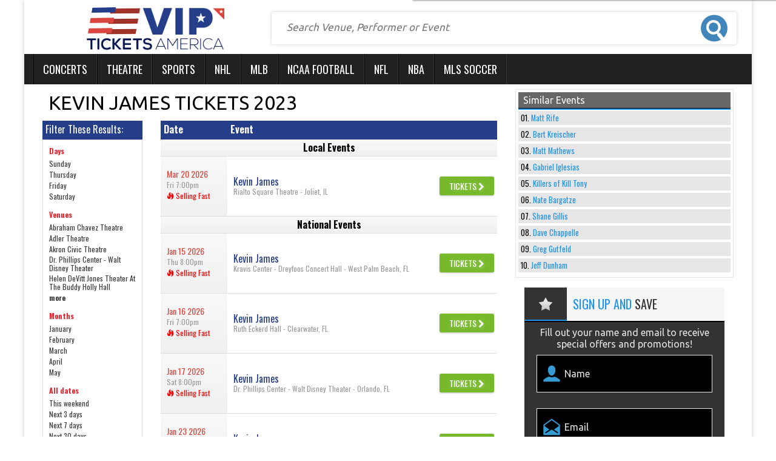

--- FILE ---
content_type: text/html; charset=UTF-8
request_url: https://www.vipticketsamerica.com/Kevin-James
body_size: 20595
content:
<!DOCTYPE HTML>
<html lang="en">
<head>
	<meta charset="utf-8">
	<meta http-equiv="x-ua-compatible" content="ie=edge">
	<meta name="viewport" content="width=device-width, initial-scale=1">
	<link rel="stylesheet" href="https://maxcdn.bootstrapcdn.com/bootstrap/3.3.6/css/bootstrap.min.css" integrity="sha384-1q8mTJOASx8j1Au+a5WDVnPi2lkFfwwEAa8hDDdjZlpLegxhjVME1fgjWPGmkzs7" crossorigin="anonymous">
	<link rel="stylesheet" href="https://maxcdn.bootstrapcdn.com/font-awesome/4.6.1/css/font-awesome.min.css">
	<link href="https://fonts.googleapis.com/css?family=Oswald:400,300,700|Ubuntu:400,700" rel="stylesheet">
	<link rel="stylesheet" href="//cdn.jsdelivr.net/jquery.slick/1.5.9/slick.css">
	<script src="https://code.jquery.com/jquery-1.12.3.min.js" integrity="sha256-aaODHAgvwQW1bFOGXMeX+pC4PZIPsvn2h1sArYOhgXQ=" crossorigin="anonymous"></script>
	<script src="https://code.jquery.com/ui/1.10.2/jquery-ui.js"></script>
	<link rel="stylesheet" href="/dist/css/app.css" />
		<link rel="stylesheet" href="/dist/css/innerModal.css" />
	 <link rel="icon" type="image/x-icon" href="/content/images/vipamerica-fav.png">
		<meta name="keywords" content="Kevin James Concert Tickets">
<meta name="description" content="Are you looking for Kevin James concert tickets? Compare different seating locations for all tickets and snag the best deal on tickets to your favorite event">

	<link rel="canonical" href="https://vipticketsamerica.com/Kevin-James" >
	<!-- Google Tag Manager -->
<script>(function(w,d,s,l,i){w[l]=w[l]||[];w[l].push({'gtm.start':
new Date().getTime(),event:'gtm.js'});var f=d.getElementsByTagName(s)[0],
j=d.createElement(s),dl=l!='dataLayer'?'&l='+l:'';j.async=true;j.src=
'https://www.googletagmanager.com/gtm.js?id='+i+dl;f.parentNode.insertBefore(j,f);
})(window,document,'script','dataLayer','GTM-MHLGNB4');</script>
<!-- End Google Tag Manager -->
	<title>Kevin James Tickets 2023</title>
</head>
<body class="performer.tpl">
    <!-- Google Tag Manager (noscript) -->
<noscript><iframe src="https://www.googletagmanager.com/ns.html?id=GTM-MHLGNB4"
height="0" width="0" style="display:none;visibility:hidden"></iframe></noscript>
<!-- End Google Tag Manager (noscript) -->
	<div id="fb-root"></div>
	
	<script>
		(function(d, s, id) {
			var js, fjs = d.getElementsByTagName(s)[0];
			if (d.getElementById(id)) return;
			js = d.createElement(s);
			js.id = id;
			js.src = "//connect.facebook.net/en_US/sdk.js#xfbml=1&version=v2.3&appId=107022639394211";
			fjs.parentNode.insertBefore(js, fjs);
		}(document, 'script', 'facebook-jssdk'));
	</script>

	<div class="container">
		<style>
			@media only screen and (min-width: 550px){
				.visibleDesktopOnly{
					display: none;
				}
			}
		</style>
		<div class="tickerHolder clearfix hidden-xs row">
			<ul id="js-news" class="js-hidden col-xs-12 col-sm-12 col-md-12">
				 					<li class="news-item">
						<a href="/Morgan-Wallen">Morgan Wallen Announces mega tour</a>
					</li>
									<li class="news-item">
						<a href="/Elton-John">Elton John Tickets on sale now</a>
					</li>
									<li class="news-item">
						<a href="/Hamilton">Hamilton Tickets are very popular</a>
					</li>
									<li class="news-item">
						<a href="/Luke-Bryan">Luke Bryan Summer Tour</a>
					</li>
									<li class="news-item">
						<a href="/Coldplay">The Coldplay Tour is very popular</a>
					</li>
							</ul>
			
		</div>
		<header class="row hidden-xs">
			<div id="logo" class="hidden-xs col-sm-12 col-md-4">
				<a href="/"><img src="/content/images/logo.png" alt="VIP Tickets America"></a>
			</div>
			<div id="search" class="col-xs-12 col-sm-12 col-md-8">
				<form method="get" action="/Search" class="row">
					<input id="searchTopBox" class="searchAjax col-xs-12 col-sm-9" type="search" name="query" value="" placeholder="Search Venue, Performer or Event" autocomplete="off">
					<input id="searchTopBtn" class="col-xs-12 col-sm-3" type="submit" value="">
				</form>
			</div>
		</header>
		<nav class="navbar yamm navbar-default row">
			<div class="container-fluid" id="menu">
				<div class="navbar-header">
					<button type="button" class="navbar-toggle collapsed" data-toggle="collapse" data-target="#navbar" aria-expanded="false" aria-controls="navbar">
						<span class="sr-only">Toggle navigation</span>
						<span class="icon-bar"></span>
						<span class="icon-bar"></span>
						<span class="icon-bar"></span>
					</button>
				</div>
				<div id="navbar" class="navbar-collapse collapse">
					<ul class="nav navbar-nav">
						 
												<li class="dropdown yamm-fw menuitem ">
						  <a href="/Concert-tickets" class="dropdown-toggle" data-hover="dropdown" role="button" aria-haspopup="true" aria-expanded="false">Concerts</a>
						  <ul class="dropdown-menu">
						  	<li>
						  		<div class="yamm-content">
						  			<div class="row">
						  										  					<style>.menuListLi li{list-style:none !important;}</style>
<div class="col-xs-12  "><div class="dropdownHeader">Top Concert Events</div></div>

                      <div class="col-xs-12 col-sm-3 menuListLi">
                        <ul>
                            
                                                            <li><a href="/Backstreet-Boys">Backstreet Boys</a></li>
                                                            <li><a href="/Billie-Eilish">Billie Eilish</a></li>
                                                            <li><a href="/Celine-Dion">Celine Dion</a></li>
                                                            
                                                            <li><a href="/Chris-Stapleton">Chris Stapleton</a></li>
                                                            <li><a href="/Dua-Lipa">Dua Lipa</a></li>
                                                            <li><a href="/Imagine-Dragons">Imagine Dragons</a></li>
                                                           
                                                           <li><a href="/Jack-Johnson">Jack Johnson</a></li>
                                                            <li><a href="/James-Taylor">James Taylor</a></li>
                                                            <li><a href="/Keith-Urban">Keith Urban</a></li>
                                                            
                                                            <li><a href="/Roger-Waters">Roger Waters</a></li>
                                                            
                                                            <li><a href="/Santana">Santana</a></li>
                                                             <li><a href="/Journey">Journey</a></li>
                                                          
                                                    </ul>
                    </div>
                    <div class="col-xs-12 col-sm-3">
                        <ul>                               <li><a href="/Shawn-Mendes">Shawn Mendes</a></li>
                                                            <li><a href="/Swedish-House-Mafia">Swedish House Mafia</a></li>
                                                            <li><a href="/The-Killers">The Killers</a></li>
                                                            
                                                            <li><a href="/The-Lumineers">The Lumineers</a></li>
                                                            <li><a href="/The-Weeknd">The Weeknd</a></li>
                                                            <li><a href="/Bad-Bunny">Bad Bunny</a></li>
                                                            
                                                            <li><a href="/Bill-Burr">Bill Burr</a></li>
                                                            <li><a href="/Elton-John">Elton John</a></li>
                                                            <li><a href="/Foo-Fighters">Foo Fighters</a></li>
                                                            
                                                            <li><a href="/Iron-Maiden">Iron Maiden</a></li>
                                                            <li><a href="/J-Balvin">J Balvin</a></li>
                                                           <li><a href="/John-Mayer">John Mayer</a></li>
                                                            
                                                    </ul>
                    </div>
                    <div class="col-xs-12 col-sm-3">
                       <ul>                      
                                                          
                                                            <li><a href="/Justin-Bieber">Justin Bieber</a></li>
                                                       
                                                       <li><a href="/Kane-Brown">Kane Brown</a></li>
                                                          
                                                          <li><a href="/Kenny-Chesney">Kenny Chesney</a></li>
                                                            <li><a href="/Luke-Combs">Luke Combs</a></li>
                                                           
                                                           <li><a href="/My-Chemical-Romance">My Chemical Romance</a></li>
                                                           
                                                           <li><a href="/New-Kids-on-the-Block">New Kids on the Block</a></li>
                                                            <li><a href="/Rage-Against-The-Machine">Rage Against The Machine</a></li>
                                                          
                                                          
                                                          <li><a href="/Red-Hot-Chili-Peppers">Red Hot Chili Peppers</a></li>
                                                            
                                                            <li><a href="/Andrea-Bocelli">Andrea Bocelli</a></li>
                                                           
                                                           <li><a href="/Billy-Joel">Billy Joel</a></li>
                                                           
                                                           
                                                           <li><a href="/Bon-Jovi">Bon Jovi</a></li>
                                                            
                                                            <li><a href="/Coldplay">Coldplay</a></li>
                                                         
                                                    </ul>
                    </div>
                     <div class="col-xs-12 col-sm-3">
                        <ul>                            
                                                            <li><a href="/Def-Leppard">Def Leppard</a></li>
                                                             <li><a href="/Eric-Church">Eric Church</a></li>
                                                            <li><a href="/Morgan-Wallen">Morgan Wallen</a></li>
                                                            
                                                            <li><a href="/Motley-Crue">Motley Crue</a></li>
                                                            <li><a href="/Rammstein">Rammstein</a></li>
                                                            <li><a href="/Sebastian-Maniscalco">Sebastian Maniscalco</a></li>
                                                           
                                                           <li><a href="/Tame-Impala">Tame Impala</a></li>
                                                            <li><a href="/The-Eagles">The Eagles</a></li>
                                                            <li><a href="/Tim-McGraw">Tim McGraw</a></li>
                                                           
                                                           <li><a href="/Tool">Tool</a></li>
                                                            <li><a href="/Trevor-Noah">Trevor Noah</a></li>
                                                            <li><a href="/Twenty-One-Pilots">Twenty One Pilots</a></li>
                                                            
                                                    </ul>
                    </div>
							
<div class="clear vSpacer"></div>
<div class="col-xs-12">
	<a class="seeAllLink" href="/Concert-tickets">See All Concerts <i class="fa fa-chevron-right" aria-hidden="true"></i></a>
</div>						  										  			</div>
						  		</div>
						  	</li>
						    
						  </ul>
						</li>
												<li class="dropdown yamm-fw menuitem ">
						  <a href="/Theatre-tickets" class="dropdown-toggle" data-hover="dropdown" role="button" aria-haspopup="true" aria-expanded="false">Theatre</a>
						  <ul class="dropdown-menu">
						  	<li>
						  		<div class="yamm-content">
						  			<div class="row">
						  										  					<div class="col-xs-12"><div class="dropdownHeader">Top Theatre Events</div></div>
 
<div class="col-xs-12 col-sm-3">
                            <a href="/Aladdin">Aladdin</a>
                        </div>
                                                <div class="col-xs-12 col-sm-3">
                            <a href="/Blue-Man-Group">blue man group</a>
                        </div>
                                                <div class="col-xs-12 col-sm-3">
                            <a href="/Cats">cats</a>
                        </div>
                                                <div class="col-xs-12 col-sm-3">
                            <a href="/Cirque-du-Soleil">cirque du soleil</a>
                        </div>
                                                <div class="col-xs-12 col-sm-3">
                            <a href="/Come-From-Away">come from away</a>
                        </div>
                                                <div class="col-xs-12 col-sm-3">
                            <a href="/Dancing-With-The-Stars">dancing with the stars</a>
                        </div>
                                                <div class="col-xs-12 col-sm-3">
                            <a href="/Dear-Evan-Hansen">dear evan hansen</a>
                        </div>
                                                <div class="col-xs-12 col-sm-3">
                            <a href="/Disney-On-Ice-Road-Trip-Adventures">disney on ice: road trip</a>
                        </div>
                                                <div class="col-xs-12 col-sm-3">
                            <a href="/Fiddler-On-The-Roof">fiddler on the roof</a>
                        </div>
                                                <div class="col-xs-12 col-sm-3">
                            <a href="/Frozen-the-musical">frozen- the musical</a>
                        </div>
                                                <div class="col-xs-12 col-sm-3">
                            <a href="/Hamilton">hamilton</a>
                        </div>
                                                <div class="col-xs-12 col-sm-3">
                            <a href="/Jersey-Boys">jersey boys</a>
                        </div>
                                                <div class="col-xs-12 col-sm-3">
                            <a href="/Jesus-Christ-Superstar">jesus christ superstar</a>
                        </div>
                                                <div class="col-xs-12 col-sm-3">
                            <a href="/Les-Miserables">les miserables</a>
                        </div>
                                                <div class="col-xs-12 col-sm-3">
                            <a href="/Mean-Girls">mean girls</a>
                        </div>
                                                <div class="col-xs-12 col-sm-3">
                            <a href="/Miss-Saigon">miss saigon</a>
                        </div>
                                                <div class="col-xs-12 col-sm-3">
                            <a href="/My-Fair-Lady">my fair lady</a>
                        </div>
                                                <div class="col-xs-12 col-sm-3">
                            <a href="/Paw-Patrol">paw patrol live</a>
                        </div>
                                                <div class="col-xs-12 col-sm-3">
                            <a href="/Phantom-of-the-Opera">phantom of the opera</a>
                        </div>
                                                <div class="col-xs-12 col-sm-3">
                            <a href="/Rent">rent</a>
                        </div>
                                                <div class="col-xs-12 col-sm-3">
                            <a href="/Riverdance">riverdance</a>
                        </div>
                                                <div class="col-xs-12 col-sm-3">
                            <a href="/Shen-Yun-Performing-Arts">shen yun</a>
                        </div>
                                                <div class="col-xs-12 col-sm-3">
                            <a href="/The-Book-Of-Mormon">the book of mormon</a>
                        </div>
                                                <div class="col-xs-12 col-sm-3">
                            <a href="/The-Last-Ship">the last ship</a>
                        </div>
                                                <div class="col-xs-12 col-sm-3">
                            <a href="/The-Lion-King">the lion king</a>
                        </div>
                                                <div class="col-xs-12 col-sm-3">
                            <a href="/The-Nutcracker">the nutcracker</a>
                        </div>
                                                <div class="col-xs-12 col-sm-3">
                            <a href="/To-Kill-A-Mockingbird">to kill a mockingbird</a>
                        </div>
                                                <div class="col-xs-12 col-sm-3">
                            <a href="/Trolls-Live">trolls live!</a>
                        </div>
                                                <div class="col-xs-12 col-sm-3">
                            <a href="/Waitress">waitress</a>
                        </div>
                                                <div class="col-xs-12 col-sm-3">
                            <a href="/Wicked">wicked</a>
                        </div>    
<div class="clear vSpacer"></div>
<div class="col-xs-12">
	<a class="seeAllLink" href="/Theatre-tickets">See All Theatre <i class="fa fa-chevron-right" aria-hidden="true"></i></a>
</div>						  										  			</div>
						  		</div>
						  	</li>
						    
						  </ul>
						</li>
												<li class="dropdown yamm-fw menuitem ">
						  <a href="/Sports-tickets" class="dropdown-toggle" data-hover="dropdown" role="button" aria-haspopup="true" aria-expanded="false">Sports</a>
						  <ul class="dropdown-menu">
						  	<li>
						  		<div class="yamm-content">
						  			<div class="row">
						  										  					<div class="col-xs-12"><div class="dropdownHeader">Top Sports Events</div></div>

<div class="col-xs-12 col-sm-3">
	<a class="dropdownLink" href="/Buffalo-Bills">Buffalo Bills</a>
</div>
<div class="col-xs-12 col-sm-3">
	<a class="dropdownLink" href="/Los-Angeles-Chargers">Los Angeles Chargers</a>
</div>
<div class="col-xs-12 col-sm-3">
	<a class="dropdownLink" href="/National-Finals-Rodeo">National Finals Rodeo</a>
</div>
<div class="col-xs-12 col-sm-3">
	<a class="dropdownLink" href="/Cleveland-Browns">Cleveland Browns</a>
</div>
<div class="col-xs-12 col-sm-3">
	<a class="dropdownLink" href="/Atlanta-Falcons">Atlanta Falcons</a>
</div>
<div class="col-xs-12 col-sm-3">
	<a class="dropdownLink" href="/San-Francisco-49ers">San Francisco 49ers</a>
</div>
<div class="col-xs-12 col-sm-3">
	<a class="dropdownLink" href="/Dallas-Mavericks">Dallas Mavericks</a>
</div>
<div class="col-xs-12 col-sm-3">
	<a class="dropdownLink" href="/Monster-Jam">Monster Jam</a>
</div>
<div class="col-xs-12 col-sm-3">
	<a class="dropdownLink" href="/Minnesota-Vikings">Minnesota Vikings</a>
</div>
<div class="col-xs-12 col-sm-3">
	<a class="dropdownLink" href="/Professional-Championship-Bull-Riders-vs-Professional-Championship-Barrel-Racing">Professional Championship Bull Riders</a>
</div>
<div class="col-xs-12 col-sm-3">
	<a class="dropdownLink" href="/Carolina-Panthers">Carolina Panthers</a>
</div>
<div class="col-xs-12 col-sm-3">
	<a class="dropdownLink" href="/Dallas-Cowboys">Dallas Cowboys</a>
</div>
<div class="clear vSpacer"></div>
<div class="col-xs-12">
	<a class="seeAllLink" href="/Sports-tickets">See All Sports <i class="fa fa-chevron-right" aria-hidden="true"></i></a>
</div>						  										  			</div>
						  		</div>
						  	</li>
						    
						  </ul>
						</li>
												<li class="dropdown yamm-fw menuitem ">
						  <a href="/Sports/Hockey/NHL-Hockey-tickets" class="dropdown-toggle" data-hover="dropdown" role="button" aria-haspopup="true" aria-expanded="false">NHL</a>
						  <ul class="dropdown-menu">
						  	<li>
						  		<div class="yamm-content">
						  			<div class="row">
						  										  					<div class="col-xs-12"><div class="dropdownHeader">NHL Eastern Conference Tickets</div></div>
<div class="clear"></div>
<div class="col-xs-12 col-sm-6">
	<div class="dropdownSubHeader">Atlantic Division</div>
	<div class="clear"></div>
	<ul class="dropdownList">
		 
				<li><a href="/Boston-Bruins">Boston Bruins</a></li>
				<li><a href="/Buffalo-Sabres">Buffalo Sabres</a></li>
				<li><a href="/Detroit-Red-Wings">Detroit Red Wings</a></li>
				<li><a href="/Florida-Panthers">Florida Panthers</a></li>
				<li><a href="/Montreal-Canadiens">Montreal Canadiens</a></li>
				<li><a href="/Ottawa-Senators">Ottawa Senators</a></li>
				<li><a href="/Tampa-Bay-Lightning">Tampa Bay Lightning</a></li>
				<li><a href="/Toronto-Maple-Leafs">Toronto Maple Leafs</a></li>
			</ul>
</div>
<div class="col-xs-12 col-sm-6">
	<div class="dropdownSubHeader">Metropolitan Division</div>
	<div class="clear"></div>
	<ul class="dropdownList">
		 
				<li><a href="/Carolina-Hurricanes">Carolina Hurricanes</a></li>
				<li><a href="/Columbus-Blue-Jackets">Columbus Blue Jackets</a></li>
				<li><a href="/New-Jersey-Devils">New Jersey Devils</a></li>
				<li><a href="/New-York-Islanders">New York Islanders</a></li>
				<li><a href="/New-York-Rangers">New York Rangers</a></li>
				<li><a href="/Philadelphia-Flyers">Philadelphia Flyers</a></li>
				<li><a href="/Pittsburgh-Penguins">Pittsburgh Penguins</a></li>
				<li><a href="/Washington-Capitals">Washington Capitals</a></li>
			</ul>
</div>
<div class="clear vSpacer"></div>
<div class="col-xs-12"><div class="dropdownHeader">NHL Western Conference Tickets</div></div>
<div class="clear"></div>
<div class="col-xs-12 col-sm-6">
	<div class="dropdownSubHeader">Central Division</div>
	<div class="clear"></div>
	<ul class="dropdownList">
		 
				<li><a href="/Chicago-Blackhawks">Chicago Blackhawks</a></li>
				<li><a href="/Colorado-Avalanche">Colorado Avalanche</a></li>
				<li><a href="/Dallas-Stars">Dallas Stars</a></li>
				<li><a href="/Minnesota-Wild">Minnesota Wild</a></li>
				<li><a href="/Nashville-Predators">Nashville Predators</a></li>
				<li><a href="/St-Louis-Blues">St. Louis Blues</a></li>
				<li><a href="/Vegas-Golden-Knights">Vegas Golden Knights</a></li>
				<li><a href="/Winnipeg-Jets">Winnipeg Jets</a></li>
			</ul>
</div>
<div class="col-xs-12 col-sm-6">
	<div class="dropdownSubHeader">Pacific Division</div>
	<div class="clear"></div>
	<ul class="dropdownList">
		 
				<li><a href="/Anaheim-Ducks">Anaheim Ducks</a></li>
				<li><a href="/Arizona-Coyotes">Arizona Coyotes</a></li>
				<li><a href="/Calgary-Flames">Calgary Flames</a></li>
				<li><a href="/Edmonton-Oilers">Edmonton Oilers</a></li>
				<li><a href="/Los-Angeles-Kings">Los Angeles Kings</a></li>
				<li><a href="/San-Jose-Sharks">San Jose Sharks</a></li>
				<li><a href="/Seattle-Kraken">Seattle Kraken</a></li>
				<li><a href="/Vancouver-Canucks">Vancouver Canucks</a></li>
			</ul>
</div>						  										  			</div>
						  		</div>
						  	</li>
						    
						  </ul>
						</li>
												<li class="dropdown yamm-fw menuitem ">
						  <a href="/Sports/Baseball/MLB-Baseball-tickets" class="dropdown-toggle" data-hover="dropdown" role="button" aria-haspopup="true" aria-expanded="false">MLB</a>
						  <ul class="dropdown-menu">
						  	<li>
						  		<div class="yamm-content">
						  			<div class="row">
						  										  					<div class="col-xs-12"><div class="dropdownHeader">MLB American League Tickets</div></div>
<div class="clear"></div>
<div class="col-xs-12 col-sm-4">
	<div class="dropdownSubHeader">AL Central</div>
	<div class="clear"></div>
	<ul class="dropdownList">
		 
				<li><a href="/Chicago-White-Sox">Chicago White Sox</a></li>
				<li><a href="/Cleveland-Indians">Cleveland Indians</a></li>
				<li><a href="/Detroit-Tigers">Detroit Tigers</a></li>
				<li><a href="/Kansas-City-Royals">Kansas City Royals</a></li>
				<li><a href="/Minnesota-Twins">Minnesota Twins</a></li>
			</ul>
</div>
<div class="col-xs-12 col-sm-4">
	<div class="dropdownSubHeader">AL East</div>
	<div class="clear"></div>
	<ul class="dropdownList">
		 
				<li><a href="/Baltimore-Orioles">Baltimore Orioles</a></li>
				<li><a href="/Boston-Red-Sox">Boston Red Sox</a></li>
				<li><a href="/New-York-Yankees">New York Yankees</a></li>
				<li><a href="/Tampa-Bay-Rays">Tampa Bay Rays</a></li>
				<li><a href="/Toronto-Blue-Jays">Toronto Blue Jays</a></li>
			</ul>
</div>
<div class="col-xs-12 col-sm-4">
	<div class="dropdownSubHeader">AL West</div>
	<div class="clear"></div>
	<ul class="dropdownList">
		 
				<li><a href="/Houston-Astros">Houston Astros</a></li>
				<li><a href="/Los-Angeles-Angels-of-Anaheim">Los Angeles Angels of Anaheim</a></li>
				<li><a href="/Oakland-Athletics">Oakland Athletics</a></li>
				<li><a href="/Seattle-Mariners">Seattle Mariners</a></li>
				<li><a href="/Texas-Rangers">Texas Rangers</a></li>
			</ul>
</div>
<div class="clear vSpacer"></div>

<div class="col-xs-12"><div class="dropdownHeader">MLB National League Tickets</div></div>
<div class="clear"></div>
<div class="col-xs-12 col-sm-4">
	<div class="dropdownSubHeader">NL Central</div>
	<div class="clear"></div>
	<ul class="dropdownList">
		 
				<li><a href="/Chicago-Cubs">Chicago Cubs</a></li>
				<li><a href="/Cincinnati-Reds">Cincinnati Reds</a></li>
				<li><a href="/Milwaukee-Brewers">Milwaukee Brewers</a></li>
				<li><a href="/Pittsburgh-Pirates">Pittsburgh Pirates</a></li>
				<li><a href="/St-Louis-Cardinals">St. Louis Cardinals</a></li>
			</ul>
</div>
<div class="col-xs-12 col-sm-4">
	<div class="dropdownSubHeader">NL East</div>
	<div class="clear"></div>
	<ul class="dropdownList">
		 
				<li><a href="/Atlanta-Braves">Atlanta Braves</a></li>
				<li><a href="/Miami-Marlins">Miami Marlins</a></li>
				<li><a href="/New-York-Mets">New York Mets</a></li>
				<li><a href="/Philadelphia-Phillies">Philadelphia Phillies</a></li>
				<li><a href="/Washington-Nationals">Washington Nationals</a></li>
			</ul>
</div>
<div class="col-xs-12 col-sm-4">
	<div class="dropdownSubHeader">NL West</div>
	<div class="clear"></div>
	<ul class="dropdownList">
		 
				<li><a href="/Arizona-Diamondbacks">Arizona Diamondbacks</a></li>
				<li><a href="/Colorado-Rockies">Colorado Rockies</a></li>
				<li><a href="/Los-Angeles-Dodgers">Los Angeles Dodgers</a></li>
				<li><a href="/San-Diego-Padres">San Diego Padres</a></li>
				<li><a href="/San-Francisco-Giants">San Francisco Giants</a></li>
			</ul>
</div>
						  										  			</div>
						  		</div>
						  	</li>
						    
						  </ul>
						</li>
												<li class="dropdown yamm-fw menuitem ">
						  <a href="/Sports/Football/NCAA-Football-tickets" class="dropdown-toggle" data-hover="dropdown" role="button" aria-haspopup="true" aria-expanded="false">NCAA Football</a>
						  <ul class="dropdown-menu">
						  	<li>
						  		<div class="yamm-content">
						  			<div class="row">
						  										  					<div class="col-xs-12">
	<div class="row">
		<div class="col-xs-12 col-sm-6">
		<div class="dropdownHeader">NCAA Football Tickets</div>
		<div class="clear"></div>
			<ul class="dropdownList">
				 
								<li><a href="/Alabama-Crimson-Tide-Football">Alabama Crimson Tide Football</a></li>
								<li><a href="/Florida-Gators-Football">Florida Gators Football</a></li>
								<li><a href="/LSU-Tigers-Football">LSU Tigers Football</a></li>
								<li><a href="/Michigan-Wolverines-Football">Michigan Wolverines Football</a></li>
								<li><a href="/Nebraska-Cornhuskers-Football">Nebraska Cornhuskers Football</a></li>
								<li><a href="/Notre-Dame-Fighting-Irish-Football">Notre Dame Fighting Irish Football</a></li>
								<li><a href="/Ohio-State-Buckeyes-Football">Ohio State Buckeyes Football</a></li>
								<li><a href="/Penn-State-Nittany-Lions-Football">Penn State Nittany Lions Football</a></li>
								<li><a href="/Tennessee-Volunteers-Football">Tennessee Volunteers Football</a></li>
								<li><a href="/Texas-A-and-M-Aggies-Football">Texas A&M Aggies Football</a></li>
								<li><a href="/Texas-Longhorns-Football">Texas Longhorns Football</a></li>
								<li><a href="/Virginia-Tech-Hokies-Football">Virginia Tech Hokies Football</a></li>
								<li><a href="/Wisconsin-Badgers-Football">Wisconsin Badgers Football</a></li>
							</ul>
		</div>
		<div class="col-xs-12 col-sm-6">
			<div class="dropdownHeader">Top Teams</div>
			<div class="clear"></div>
			<ul class="dropdownList">
				 
								<li><a href="/Arkansas-Razorbacks-Football">Arkansas Razorbacks Football</a></li>
								<li><a href="/Auburn-Tigers-Football">Auburn Tigers Football</a></li>
								<li><a href="/Clemson-Tigers-Football">Clemson Tigers Football</a></li>
								<li><a href="/Florida-State-Seminoles-Football">Florida State Seminoles Football</a></li>
								<li><a href="/Georgia-Bulldogs-Football">Georgia Bulldogs Football</a></li>
								<li><a href="/Tech-Yellow-Jackets-Football">Georgia Tech Yellow Jackets Football</a></li>
								<li><a href="/Iowa-Hawkeyes-Football">Iowa Hawkeyes Football</a></li>
								<li><a href="/Miami-Hurricanes-Football">Miami Hurricanes Football</a></li>
								<li><a href="/Michigan-State-Spartans-Football">Michigan State Spartans Football</a></li>
								<li><a href="/Navy-Midshipmen-Football">Navy Midshipmen Football</a></li>
								<li><a href="/Oklahoma-Sooners-Football">Oklahoma Sooners Football</a></li>
								<li><a href="/Oklahoma-State-Cowboys-Football">Oklahoma State Cowboys Football</a></li>
								<li><a href="/Oregon-Ducks-Football">Oregon Ducks Football</a></li>
								<li><a href="/South-Carolina-Gamecocks-Football">South Carolina Gamecocks Football</a></li>
								<li><a href="/USC-Trojans-Football">USC Trojans Football</a></li>
								<li><a href="/Vanderbilt-Commodores-Football">Vanderbilt Commodores Football</a></li>
								<li><a href="/Washington-Huskies-Football">Washington Huskies Football</a></li>
							</ul>
		</div>
	</div>
</div>
<div class="clear vSpacer"></div>
<div class="col-xs-12">
	<div class="col-xs-12">
		<a class="seeAllLink" href="/Sports/Football/NCAA-Football-tickets">See All NCAA Football Teams <i class="fa fa-chevron-right" aria-hidden="true"></i></a>
	</div>
</div>
						  										  			</div>
						  		</div>
						  	</li>
						    
						  </ul>
						</li>
												<li class="dropdown yamm-fw menuitem ">
						  <a href="/Sports/Football/NFL-Football-tickets" class="dropdown-toggle" data-hover="dropdown" role="button" aria-haspopup="true" aria-expanded="false">NFL</a>
						  <ul class="dropdown-menu">
						  	<li>
						  		<div class="yamm-content">
						  			<div class="row">
						  										  					<div class="col-xs-12"><div class="dropdownHeader">NFL AFC Tickets</div></div>
<div class="clear"></div>
<div class="col-xs-12 col-sm-3">
	<div class="dropdownSubHeader">AFC East</div>
	<div class="clear"></div>
	<ul class="dropdownList">
		 
				<li><a href="/Buffalo-Bills">Buffalo Bills</a></li>
				<li><a href="/Miami-Dolphins">Miami Dolphins</a></li>
				<li><a href="/New-England-Patriots">New England Patriots</a></li>
				<li><a href="/New-York-Jets">New York Jets</a></li>
			</ul>
</div>
<div class="col-xs-12 col-sm-3">
	<div class="dropdownSubHeader">AFC North</div>
	<div class="clear"></div>
	<ul class="dropdownList">
		 
				<li><a href="/Baltimore-Ravens">Baltimore Ravens</a></li>
				<li><a href="/Cincinnati-Bengals">Cincinnati Bengals</a></li>
				<li><a href="/Cleveland-Browns">Cleveland Browns</a></li>
				<li><a href="/Pittsburgh-Steelers">Pittsburgh Steelers</a></li>
			</ul>
</div>
<div class="col-xs-12 col-sm-3">
	<div class="dropdownSubHeader">AFC South</div>
	<div class="clear"></div>
	<ul class="dropdownList">
		 
				<li><a href="/Houston-Texans">Houston Texans</a></li>
				<li><a href="/Indianapolis-Colts">Indianapolis Colts</a></li>
				<li><a href="/Jacksonville-Jaguars">Jacksonville Jaguars</a></li>
				<li><a href="/Tennessee-Titans">Tennessee Titans</a></li>
			</ul>
</div>
<div class="col-xs-12 col-sm-3">
	<div class="dropdownSubHeader">AFC West</div>
	<div class="clear"></div>
	<ul class="dropdownList">
		 
				<li><a href="/Denver-Broncos">Denver Broncos</a></li>
				<li><a href="/Kansas-City-Chiefs">Kansas City Chiefs</a></li>
				<li><a href="/Las-Vegas-Raiders">Las Vegas Raiders</a></li>
				<li><a href="/Los-Angeles-Chargers">Los Angeles Chargers</a></li>
			</ul>
</div>
<div class="clear vSpacer"></div>

<div class="col-xs-12"><div class="dropdownHeader">NFL NFC Tickets</div></div>
<div class="clear"></div>
<div class="col-xs-12 col-sm-3">
	<div class="dropdownSubHeader">NFC East</div>
	<div class="clear"></div>
	<ul class="dropdownList">
		 
				<li><a href="/Dallas-Cowboys">Dallas Cowboys</a></li>
				<li><a href="/New-York-Giants">New York Giants</a></li>
				<li><a href="/Philadelphia-Eagles">Philadelphia Eagles</a></li>
				<li><a href="/Washington-Football-Team">Washington Commanders</a></li>
			</ul>
</div>
<div class="col-xs-12 col-sm-3">
	<div class="dropdownSubHeader">NFC North</div>
	<div class="clear"></div>
	<ul class="dropdownList">
		 
				<li><a href="/Chicago-Bears">Chicago Bears</a></li>
				<li><a href="/Detroit-Lions">Detroit Lions</a></li>
				<li><a href="/Green-Bay-Packers">Green Bay Packers</a></li>
				<li><a href="/Minnesota-Vikings">Minnesota Vikings</a></li>
			</ul>
</div>
<div class="col-xs-12 col-sm-3">
	<div class="dropdownSubHeader">NFC South</div>
	<div class="clear"></div>
	<ul class="dropdownList">
		 
				<li><a href="/Atlanta-Falcons">Atlanta Falcons</a></li>
				<li><a href="/Carolina-Panthers">Carolina Panthers</a></li>
				<li><a href="/New-Orleans-Saints">New Orleans Saints</a></li>
				<li><a href="/Tampa-Bay-Buccaneers">Tampa Bay Buccaneers</a></li>
			</ul>
</div>
<div class="col-xs-12 col-sm-3">
	<div class="dropdownSubHeader">NFC West</div>
	<div class="clear"></div>
	<ul class="dropdownList">
		 
				<li><a href="/Arizona-Cardinals">Arizona Cardinals</a></li>
				<li><a href="/San-Francisco-49ers">San Francisco 49ers</a></li>
				<li><a href="/Seattle-Seahawks">Seattle Seahawks</a></li>
				<li><a href="/Los-Angeles-Rams">Los Angeles Rams</a></li>
			</ul>
</div>						  										  			</div>
						  		</div>
						  	</li>
						    
						  </ul>
						</li>
												<li class="dropdown yamm-fw menuitem ">
						  <a href="/Sports/Basketball/NBA-Basketball-tickets" class="dropdown-toggle" data-hover="dropdown" role="button" aria-haspopup="true" aria-expanded="false">NBA</a>
						  <ul class="dropdown-menu">
						  	<li>
						  		<div class="yamm-content">
						  			<div class="row">
						  										  						<div class="col-xs-12"><div class="dropdownHeader">NBA Eastern Conference Tickets</div></div>
<div class="clear"></div>
<div class="col-xs-12 col-sm-4">
	<div class="dropdownSubHeader">Atlantic Division</div>
	<div class="clear"></div>
	<ul class="dropdownList">
		 
				<li><a href="/Boston-Celtics">Boston Celtics</a></li>
				<li><a href="/Brooklyn-Nets">Brooklyn Nets</a></li>
				<li><a href="/New-York-Knicks">New York Knicks</a></li>
				<li><a href="/Philadelphia-76ers">Philadelphia 76ers</a></li>
				<li><a href="/Toronto-Raptors">Toronto Raptors</a></li>
			</ul>
</div>
<div class="col-xs-12 col-sm-4">
	<div class="dropdownSubHeader">Central Division</div>
	<div class="clear"></div>
	<ul class="dropdownList">
		 
				<li><a href="/Chicago-Bulls">Chicago Bulls</a></li>
				<li><a href="/Cleveland-Cavaliers">Cleveland Cavaliers</a></li>
				<li><a href="/Detroit-Pistons">Detroit Pistons</a></li>
				<li><a href="/Indiana-Pacers">Indiana Pacers</a></li>
				<li><a href="/Milwaukee-Bucks">Milwaukee Bucks</a></li>
			</ul>
</div>
<div class="col-xs-12 col-sm-4">
	<div class="dropdownSubHeader">Southeastern Division</div>
	<div class="clear"></div>
	<ul class="dropdownList">
		 
				<li><a href="/Atlanta-Hawks">Atlanta Hawks</a></li>
				<li><a href="/Charlotte-Hornets">Charlotte Hornets</a></li>
				<li><a href="/Miami-Heat">Miami Heat</a></li>
				<li><a href="/Orlando-Magic">Orlando Magic</a></li>
				<li><a href="/Washington-Wizards">Washington Wizards</a></li>
			</ul>
</div>
<div class="clear vSpacer"></div>

<div class="col-xs-12"><div class="dropdownHeader">NBA Western Conference Tickets</div></div>
<div class="clear"></div>
<div class="col-xs-12 col-sm-4">
	<div class="dropdownSubHeader">Northwest Division</div>
	<div class="clear"></div>
	<ul class="dropdownList">
		 
				<li><a href="/Denver-Nuggets">Denver Nuggets</a></li>
				<li><a href="/Minnesota-Timberwolves">Minnesota Timberwolves</a></li>
				<li><a href="/Oklahoma-City-Thunder">Oklahoma City Thunder</a></li>
				<li><a href="/Portland-Trail-Blazers">Portland Trail Blazers</a></li>
				<li><a href="/Utah-Jazz">Utah Jazz</a></li>
			</ul>
</div>
<div class="col-xs-12 col-sm-4">
	<div class="dropdownSubHeader">Pacific Division</div>
	<div class="clear"></div>
	<ul class="dropdownList">
		 
				<li><a href="/Golden-State-Warriors">Golden State Warriors</a></li>
				<li><a href="/Los-Angeles-Clippers">Los Angeles Clippers</a></li>
				<li><a href="/Los-Angeles-Lakers">Los Angeles Lakers</a></li>
				<li><a href="/Phoenix-Suns">Phoenix Suns</a></li>
				<li><a href="/Sacramento-Kings">Sacramento Kings</a></li>
			</ul>
</div>
<div class="col-xs-12 col-sm-4">
	<div class="dropdownSubHeader">Southwestern Division</div>
	<div class="clear"></div>
	<ul class="dropdownList">
		 
				<li><a href="/Dallas-Mavericks">Dallas Mavericks</a></li>
				<li><a href="/Houston-Rockets">Houston Rockets</a></li>
				<li><a href="/Memphis-Grizzlies">Memphis Grizzlies</a></li>
				<li><a href="/New-Orleans-Pelicans">New Orleans Pelicans</a></li>
				<li><a href="/San-Antonio-Spurs">San Antonio Spurs</a></li>
			</ul>
</div>

						  										  			</div>
						  		</div>
						  	</li>
						    
						  </ul>
						</li>
												<li class="dropdown yamm-fw menuitem ">
						  <a href="/Sports/Soccer/MLS-Soccer-tickets" class="dropdown-toggle" data-hover="dropdown" role="button" aria-haspopup="true" aria-expanded="false">MLS Soccer</a>
						  <ul class="dropdown-menu">
						  	<li>
						  		<div class="yamm-content">
						  			<div class="row">
						  										  			</div>
						  		</div>
						  	</li>
						    
						  </ul>
						</li>
											</ul>
				</div>
			</div>
		</nav>
		<header class="row visible-xs">
			<div id="search" class="col-xs-12 col-sm-12 col-md-8">
				<form method="get" action="/Search" class="row">
					<input id="searchTopBox" class="searchAjax col-xs-12 col-sm-9" type="search" name="query" value="Search Venue, Performer or Event" onfocus="fieldClear(this,'#000')" onblur="fieldClear(this,'#999')">
					<input id="searchTopBtn" class="col-xs-12 col-sm-3" type="submit" value="">
				</form>
			</div>
		</header>
		
		<main class="row">
			<div class="col-xs-12 hideEvent visibleDesktopOnly">

				<div class="col-xs-12 col-sm-3">
					<div class="assurance-images">
						<img src="/content/images/assurance/bbb-new.png" alt="Member of the BBB">
						<div class="clear"></div>
					</div>

				</div>
				<div class="col-xs-12 col-sm-3">
					<div class="assurance-images">
						<a href="/Guarantee"><img src="/content/images/assurance/trusted.png" alt="200% Buyer Guarantee"></a>
						<div class="clear"></div>
					</div>

				</div>
				<div class="col-xs-12 col-sm-3">
					<div class="assurance-images">
						<img src="/content/images/assurance/pci.png" alt="Member of the BBB">
						<div class="clear"></div>
					</div>

				</div>
				<div class="col-xs-12 col-sm-3">
					<div class="assurance-images love-us">
						<div class="stars">
							<i class="fa fa-star"></i>
							<i class="fa fa-star"></i>
							<i class="fa fa-star"></i>
							<i class="fa fa-star"></i>
							<i class="fa fa-star"></i>
						</div>
						<img src="/content/images/assurance/customersLoveUs.png" alt="Member of the BBB">
						<div class="clear"></div>
					</div>

				</div>

			</div>							<section class="col-xs-12 col-sm-12 col-md-8"><section class="row performer-wrapper">
	<header>
		<h1>Kevin James Tickets 2023</h1>
	      	
	    	       	          <div class="description">
	          		          </div>
	       	    	
		
	</header>
	<article>
		<script>
var esRequest = {"view":{"show_local":true,"opponents":false},"displayFilters":["time_of_day","day_of_week","market","venue","type","category","month","date"],"search":{"static":{"performer":["Kevin James"]},"preset":[],"selected":[],"merged":{"performer":["Kevin James"]}},"perPage":25,"draw":1,"data":{"filters":{"market":[],"day_type":[{"key":"Weekday","cnt":19}],"venue":[{"key":"Abraham Chavez Theatre","cnt":1},{"key":"Adler Theatre","cnt":1},{"key":"Akron Civic Theatre","cnt":1},{"key":"Dr. Phillips Center - Walt Disney Theater","cnt":1},{"key":"Helen DeVitt Jones Theater At The Buddy Holly Hall","cnt":1},{"key":"Kravis Center - Dreyfoos Concert Hall","cnt":1},{"key":"Mershon Auditorium At Wexner Center For The Arts","cnt":1},{"key":"North Charleston Performing Arts Center","cnt":1},{"key":"Orpheum Theatre - Omaha","cnt":1},{"key":"Rialto Square Theatre","cnt":1},{"key":"Riverside Theater - WI","cnt":1},{"key":"Ruth Eckerd Hall","cnt":1},{"key":"Ryman Auditorium","cnt":1},{"key":"State Theatre - MN","cnt":1},{"key":"Tennessee Theatre","cnt":1},{"key":"Thomas Wolfe Auditorium at Harrah's Cherokee Center","cnt":1},{"key":"Thrivent Financial Hall At Fox Cities Performing Arts Center","cnt":1},{"key":"Township Auditorium","cnt":1},{"key":"Wagner Noel Performing Arts Center","cnt":1}],"performer":[{"key":"Kevin James","cnt":19}],"month":[{"key":"January","cnt":7},{"key":"March","cnt":5},{"key":"April","cnt":3},{"key":"May","cnt":3},{"key":"February","cnt":1}],"time_of_day":[{"key":"Night","cnt":19}],"category":[{"key":"Comedy","cnt":19}],"type":[{"key":"Theatre","cnt":19}],"primary":[{"key":1,"cnt":19}],"day_of_week":[{"key":"Saturday","cnt":7},{"key":"Friday","cnt":6},{"key":"Sunday","cnt":4},{"key":"Thursday","cnt":2}]},"draw":1,"data":[{"day_type":"Weekday","venue":{"country":"US","city":"Joliet","name":"Rialto Square Theatre","id":908,"state":"IL"},"performers":[{"name":"Kevin James","away_team":true,"primary":true}],"date_tbd":false,"title":"Kevin James","type":"Theatre","datetime_tbd":false,"month":"March","datetime_local":"2026-03-20T19:00:00","time_tbd":false,"time_of_day":"Night","id":7410345,"category":[{"name":"Comedy"}],"day_of_week":"Friday","status":"active","local":true,"url":"\/7410345\/Kevin-James-tickets-Joliet","date":"<div class=\"eventDateContainer\"><span title=\"\" data-eventid=\"7410345\"><\/span><span class=\"eventDay\">Mar 20 2026<\/span><span class=\"eventTime\">Fri 7:00pm<\/span><span class=\"selling-fast\"><span class=\"hidden\">2026-03-20T19:00:00-04:00<\/span><\/span><span class=\"selling-fast-days\"><span class=\"hidden\">Fri<\/span><\/span><\/div>","event":"<div class=\"eventInfoContainer match-days\"><span class=\"eventName\">Kevin James<\/span><br><span class=\"venueName\">Rialto Square Theatre - Joliet, IL<\/span><span class=\"pull-date\"><span class=\"hidden\">2026-03-20T19:00:00-04:00<\/span><\/span><\/div>","buy":"<a class=\"btn btn-default buy-btn\" href=\"\/7410345\/Kevin-James-tickets-Joliet\"><span class=\"buy-text\">Tickets<\/span> <i class=\"fa fa-chevron-right\" aria-hidden=\"true\"><\/i><\/a>"},{"day_type":"Weekday","venue":{"country":"US","city":"West Palm Beach","name":"Kravis Center - Dreyfoos Concert Hall","id":691,"state":"FL"},"performers":[{"name":"Kevin James","away_team":true,"primary":true}],"date_tbd":false,"title":"Kevin James","type":"Theatre","datetime_tbd":false,"month":"January","datetime_local":"2026-01-15T20:00:00","time_tbd":false,"time_of_day":"Night","id":7380160,"category":[{"name":"Comedy"}],"day_of_week":"Thursday","status":"active","local":false,"url":"\/7380160\/Kevin-James-tickets-West-Palm-Beach","date":"<div class=\"eventDateContainer\"><span title=\"\" data-eventid=\"7380160\"><\/span><span class=\"eventDay\">Jan 15 2026<\/span><span class=\"eventTime\">Thu 8:00pm<\/span><span class=\"selling-fast\"><span class=\"hidden\">2026-01-15T20:00:00-05:00<\/span><\/span><span class=\"selling-fast-days\"><span class=\"hidden\">Thu<\/span><\/span><\/div>","event":"<div class=\"eventInfoContainer match-days\"><span class=\"eventName\">Kevin James<\/span><br><span class=\"venueName\">Kravis Center - Dreyfoos Concert Hall - West Palm Beach, FL<\/span><span class=\"pull-date\"><span class=\"hidden\">2026-01-15T20:00:00-05:00<\/span><\/span><\/div>","buy":"<a class=\"btn btn-default buy-btn\" href=\"\/7380160\/Kevin-James-tickets-West-Palm-Beach\"><span class=\"buy-text\">Tickets<\/span> <i class=\"fa fa-chevron-right\" aria-hidden=\"true\"><\/i><\/a>"},{"day_type":"Weekday","venue":{"country":"US","city":"Clearwater","name":"Ruth Eckerd Hall","id":1013,"state":"FL"},"performers":[{"name":"Kevin James","away_team":true,"primary":true}],"date_tbd":false,"title":"Kevin James","type":"Theatre","datetime_tbd":false,"month":"January","datetime_local":"2026-01-16T19:00:00","time_tbd":false,"time_of_day":"Night","id":7411460,"category":[{"name":"Comedy"}],"day_of_week":"Friday","status":"active","local":false,"url":"\/7411460\/Kevin-James-tickets-Clearwater","date":"<div class=\"eventDateContainer\"><span title=\"\" data-eventid=\"7411460\"><\/span><span class=\"eventDay\">Jan 16 2026<\/span><span class=\"eventTime\">Fri 7:00pm<\/span><span class=\"selling-fast\"><span class=\"hidden\">2026-01-16T19:00:00-05:00<\/span><\/span><span class=\"selling-fast-days\"><span class=\"hidden\">Fri<\/span><\/span><\/div>","event":"<div class=\"eventInfoContainer match-days\"><span class=\"eventName\">Kevin James<\/span><br><span class=\"venueName\">Ruth Eckerd Hall - Clearwater, FL<\/span><span class=\"pull-date\"><span class=\"hidden\">2026-01-16T19:00:00-05:00<\/span><\/span><\/div>","buy":"<a class=\"btn btn-default buy-btn\" href=\"\/7411460\/Kevin-James-tickets-Clearwater\"><span class=\"buy-text\">Tickets<\/span> <i class=\"fa fa-chevron-right\" aria-hidden=\"true\"><\/i><\/a>"},{"day_type":"Weekday","venue":{"country":"US","city":"Orlando","name":"Dr. Phillips Center - Walt Disney Theater","id":19782,"state":"FL"},"performers":[{"name":"Kevin James","away_team":true,"primary":true}],"date_tbd":false,"title":"Kevin James","type":"Theatre","datetime_tbd":false,"month":"January","datetime_local":"2026-01-17T20:00:00","time_tbd":false,"time_of_day":"Night","id":7413647,"category":[{"name":"Comedy"}],"day_of_week":"Saturday","status":"active","local":false,"url":"\/7413647\/Kevin-James-tickets-Orlando","date":"<div class=\"eventDateContainer\"><span title=\"\" data-eventid=\"7413647\"><\/span><span class=\"eventDay\">Jan 17 2026<\/span><span class=\"eventTime\">Sat 8:00pm<\/span><span class=\"selling-fast\"><span class=\"hidden\">2026-01-17T20:00:00-05:00<\/span><\/span><span class=\"selling-fast-days\"><span class=\"hidden\">Sat<\/span><\/span><\/div>","event":"<div class=\"eventInfoContainer match-days\"><span class=\"eventName\">Kevin James<\/span><br><span class=\"venueName\">Dr. Phillips Center - Walt Disney Theater - Orlando, FL<\/span><span class=\"pull-date\"><span class=\"hidden\">2026-01-17T20:00:00-05:00<\/span><\/span><\/div>","buy":"<a class=\"btn btn-default buy-btn\" href=\"\/7413647\/Kevin-James-tickets-Orlando\"><span class=\"buy-text\">Tickets<\/span> <i class=\"fa fa-chevron-right\" aria-hidden=\"true\"><\/i><\/a>"},{"day_type":"Weekday","venue":{"country":"US","city":"El Paso","name":"Abraham Chavez Theatre","id":1968,"state":"TX"},"performers":[{"name":"Kevin James","away_team":true,"primary":true}],"date_tbd":false,"title":"Kevin James","type":"Theatre","datetime_tbd":false,"month":"January","datetime_local":"2026-01-23T19:00:00","time_tbd":false,"time_of_day":"Night","id":7410291,"category":[{"name":"Comedy"}],"day_of_week":"Friday","status":"active","local":false,"url":"\/7410291\/Kevin-James-tickets-El-Paso","date":"<div class=\"eventDateContainer\"><span title=\"\" data-eventid=\"7410291\"><\/span><span class=\"eventDay\">Jan 23 2026<\/span><span class=\"eventTime\">Fri 7:00pm<\/span><span class=\"selling-fast\"><span class=\"hidden\">2026-01-23T19:00:00-05:00<\/span><\/span><span class=\"selling-fast-days\"><span class=\"hidden\">Fri<\/span><\/span><\/div>","event":"<div class=\"eventInfoContainer match-days\"><span class=\"eventName\">Kevin James<\/span><br><span class=\"venueName\">Abraham Chavez Theatre - El Paso, TX<\/span><span class=\"pull-date\"><span class=\"hidden\">2026-01-23T19:00:00-05:00<\/span><\/span><\/div>","buy":"<a class=\"btn btn-default buy-btn\" href=\"\/7410291\/Kevin-James-tickets-El-Paso\"><span class=\"buy-text\">Tickets<\/span> <i class=\"fa fa-chevron-right\" aria-hidden=\"true\"><\/i><\/a>"},{"day_type":"Weekday","venue":{"country":"US","city":"Midland","name":"Wagner Noel Performing Arts Center","id":16824,"state":"TX"},"performers":[{"name":"Kevin James","away_team":true,"primary":true}],"date_tbd":false,"title":"Kevin James","type":"Theatre","datetime_tbd":false,"month":"January","datetime_local":"2026-01-24T20:00:00","time_tbd":false,"time_of_day":"Night","id":7421715,"category":[{"name":"Comedy"}],"day_of_week":"Saturday","status":"active","local":false,"url":"\/7421715\/Kevin-James-tickets-Midland","date":"<div class=\"eventDateContainer\"><span title=\"\" data-eventid=\"7421715\"><\/span><span class=\"eventDay\">Jan 24 2026<\/span><span class=\"eventTime\">Sat 8:00pm<\/span><span class=\"selling-fast\"><span class=\"hidden\">2026-01-24T20:00:00-05:00<\/span><\/span><span class=\"selling-fast-days\"><span class=\"hidden\">Sat<\/span><\/span><\/div>","event":"<div class=\"eventInfoContainer match-days\"><span class=\"eventName\">Kevin James<\/span><br><span class=\"venueName\">Wagner Noel Performing Arts Center - Midland, TX<\/span><span class=\"pull-date\"><span class=\"hidden\">2026-01-24T20:00:00-05:00<\/span><\/span><\/div>","buy":"<a class=\"btn btn-default buy-btn\" href=\"\/7421715\/Kevin-James-tickets-Midland\"><span class=\"buy-text\">Tickets<\/span> <i class=\"fa fa-chevron-right\" aria-hidden=\"true\"><\/i><\/a>"},{"day_type":"Weekday","venue":{"country":"US","city":"Lubbock","name":"Helen DeVitt Jones Theater At The Buddy Holly Hall","id":36235,"state":"TX"},"performers":[{"name":"Kevin James","away_team":true,"primary":true}],"date_tbd":false,"title":"Kevin James","type":"Theatre","datetime_tbd":false,"month":"January","datetime_local":"2026-01-25T20:00:00","time_tbd":false,"time_of_day":"Night","id":7417421,"category":[{"name":"Comedy"}],"day_of_week":"Sunday","status":"active","local":false,"url":"\/7417421\/Kevin-James-tickets-Lubbock","date":"<div class=\"eventDateContainer\"><span title=\"\" data-eventid=\"7417421\"><\/span><span class=\"eventDay\">Jan 25 2026<\/span><span class=\"eventTime\">Sun 8:00pm<\/span><span class=\"selling-fast\"><span class=\"hidden\">2026-01-25T20:00:00-05:00<\/span><\/span><span class=\"selling-fast-days\"><span class=\"hidden\">Sun<\/span><\/span><\/div>","event":"<div class=\"eventInfoContainer match-days\"><span class=\"eventName\">Kevin James<\/span><br><span class=\"venueName\">Helen DeVitt Jones Theater At The Buddy Holly Hall - Lubbock, TX<\/span><span class=\"pull-date\"><span class=\"hidden\">2026-01-25T20:00:00-05:00<\/span><\/span><\/div>","buy":"<a class=\"btn btn-default buy-btn\" href=\"\/7417421\/Kevin-James-tickets-Lubbock\"><span class=\"buy-text\">Tickets<\/span> <i class=\"fa fa-chevron-right\" aria-hidden=\"true\"><\/i><\/a>"},{"day_type":"Weekday","venue":{"country":"US","city":"Columbia","name":"Township Auditorium","id":2061,"state":"SC"},"performers":[{"name":"Kevin James","away_team":true,"primary":true}],"date_tbd":false,"title":"Kevin James","type":"Theatre","datetime_tbd":false,"month":"January","datetime_local":"2026-01-31T19:30:00","time_tbd":false,"time_of_day":"Night","id":7410292,"category":[{"name":"Comedy"}],"day_of_week":"Saturday","status":"active","local":false,"url":"\/7410292\/Kevin-James-tickets-Columbia","date":"<div class=\"eventDateContainer\"><span title=\"\" data-eventid=\"7410292\"><\/span><span class=\"eventDay\">Jan 31 2026<\/span><span class=\"eventTime\">Sat 7:30pm<\/span><span class=\"selling-fast\"><span class=\"hidden\">2026-01-31T19:30:00-05:00<\/span><\/span><span class=\"selling-fast-days\"><span class=\"hidden\">Sat<\/span><\/span><\/div>","event":"<div class=\"eventInfoContainer match-days\"><span class=\"eventName\">Kevin James<\/span><br><span class=\"venueName\">Township Auditorium - Columbia, SC<\/span><span class=\"pull-date\"><span class=\"hidden\">2026-01-31T19:30:00-05:00<\/span><\/span><\/div>","buy":"<a class=\"btn btn-default buy-btn\" href=\"\/7410292\/Kevin-James-tickets-Columbia\"><span class=\"buy-text\">Tickets<\/span> <i class=\"fa fa-chevron-right\" aria-hidden=\"true\"><\/i><\/a>"},{"day_type":"Weekday","venue":{"country":"US","city":"North Charleston","name":"North Charleston Performing Arts Center","id":2299,"state":"SC"},"performers":[{"name":"Kevin James","away_team":true,"primary":true}],"date_tbd":false,"title":"Kevin James","type":"Theatre","datetime_tbd":false,"month":"February","datetime_local":"2026-02-01T19:00:00","time_tbd":false,"time_of_day":"Night","id":7410311,"category":[{"name":"Comedy"}],"day_of_week":"Sunday","status":"active","local":false,"url":"\/7410311\/Kevin-James-tickets-North-Charleston","date":"<div class=\"eventDateContainer\"><span title=\"\" data-eventid=\"7410311\"><\/span><span class=\"eventDay\">Feb 1 2026<\/span><span class=\"eventTime\">Sun 7:00pm<\/span><span class=\"selling-fast\"><span class=\"hidden\">2026-02-01T19:00:00-05:00<\/span><\/span><span class=\"selling-fast-days\"><span class=\"hidden\">Sun<\/span><\/span><\/div>","event":"<div class=\"eventInfoContainer match-days\"><span class=\"eventName\">Kevin James<\/span><br><span class=\"venueName\">North Charleston Performing Arts Center - North Charleston, SC<\/span><span class=\"pull-date\"><span class=\"hidden\">2026-02-01T19:00:00-05:00<\/span><\/span><\/div>","buy":"<a class=\"btn btn-default buy-btn\" href=\"\/7410311\/Kevin-James-tickets-North-Charleston\"><span class=\"buy-text\">Tickets<\/span> <i class=\"fa fa-chevron-right\" aria-hidden=\"true\"><\/i><\/a>"},{"day_type":"Weekday","venue":{"country":"US","city":"Akron","name":"Akron Civic Theatre","id":331,"state":"OH"},"performers":[{"name":"Kevin James","away_team":true,"primary":true}],"date_tbd":false,"title":"Kevin James","type":"Theatre","datetime_tbd":false,"month":"March","datetime_local":"2026-03-06T19:00:00","time_tbd":false,"time_of_day":"Night","id":7410315,"category":[{"name":"Comedy"}],"day_of_week":"Friday","status":"active","local":false,"url":"\/7410315\/Kevin-James-tickets-Akron","date":"<div class=\"eventDateContainer\"><span title=\"\" data-eventid=\"7410315\"><\/span><span class=\"eventDay\">Mar 6 2026<\/span><span class=\"eventTime\">Fri 7:00pm<\/span><span class=\"selling-fast\"><span class=\"hidden\">2026-03-06T19:00:00-05:00<\/span><\/span><span class=\"selling-fast-days\"><span class=\"hidden\">Fri<\/span><\/span><\/div>","event":"<div class=\"eventInfoContainer match-days\"><span class=\"eventName\">Kevin James<\/span><br><span class=\"venueName\">Akron Civic Theatre - Akron, OH<\/span><span class=\"pull-date\"><span class=\"hidden\">2026-03-06T19:00:00-05:00<\/span><\/span><\/div>","buy":"<a class=\"btn btn-default buy-btn\" href=\"\/7410315\/Kevin-James-tickets-Akron\"><span class=\"buy-text\">Tickets<\/span> <i class=\"fa fa-chevron-right\" aria-hidden=\"true\"><\/i><\/a>"},{"day_type":"Weekday","venue":{"country":"US","city":"Columbus","name":"Mershon Auditorium At Wexner Center For The Arts","id":928,"state":"OH"},"performers":[{"name":"Kevin James","away_team":true,"primary":true}],"date_tbd":false,"title":"Kevin James","type":"Theatre","datetime_tbd":false,"month":"March","datetime_local":"2026-03-07T20:00:00","time_tbd":false,"time_of_day":"Night","id":7410338,"category":[{"name":"Comedy"}],"day_of_week":"Saturday","status":"active","local":false,"url":"\/7410338\/Kevin-James-tickets-Columbus","date":"<div class=\"eventDateContainer\"><span title=\"\" data-eventid=\"7410338\"><\/span><span class=\"eventDay\">Mar 7 2026<\/span><span class=\"eventTime\">Sat 8:00pm<\/span><span class=\"selling-fast\"><span class=\"hidden\">2026-03-07T20:00:00-05:00<\/span><\/span><span class=\"selling-fast-days\"><span class=\"hidden\">Sat<\/span><\/span><\/div>","event":"<div class=\"eventInfoContainer match-days\"><span class=\"eventName\">Kevin James<\/span><br><span class=\"venueName\">Mershon Auditorium At Wexner Center For The Arts - Columbus, OH<\/span><span class=\"pull-date\"><span class=\"hidden\">2026-03-07T20:00:00-05:00<\/span><\/span><\/div>","buy":"<a class=\"btn btn-default buy-btn\" href=\"\/7410338\/Kevin-James-tickets-Columbus\"><span class=\"buy-text\">Tickets<\/span> <i class=\"fa fa-chevron-right\" aria-hidden=\"true\"><\/i><\/a>"},{"day_type":"Weekday","venue":{"country":"US","city":"Appleton","name":"Thrivent Financial Hall At Fox Cities Performing Arts Center","id":953,"state":"WI"},"performers":[{"name":"Kevin James","away_team":true,"primary":true}],"date_tbd":false,"title":"Kevin James","type":"Theatre","datetime_tbd":false,"month":"March","datetime_local":"2026-03-21T20:00:00","time_tbd":false,"time_of_day":"Night","id":7410373,"category":[{"name":"Comedy"}],"day_of_week":"Saturday","status":"active","local":false,"url":"\/7410373\/Kevin-James-tickets-Appleton","date":"<div class=\"eventDateContainer\"><span title=\"\" data-eventid=\"7410373\"><\/span><span class=\"eventDay\">Mar 21 2026<\/span><span class=\"eventTime\">Sat 8:00pm<\/span><span class=\"selling-fast\"><span class=\"hidden\">2026-03-21T20:00:00-04:00<\/span><\/span><span class=\"selling-fast-days\"><span class=\"hidden\">Sat<\/span><\/span><\/div>","event":"<div class=\"eventInfoContainer match-days\"><span class=\"eventName\">Kevin James<\/span><br><span class=\"venueName\">Thrivent Financial Hall At Fox Cities Performing Arts Center - Appleton, WI<\/span><span class=\"pull-date\"><span class=\"hidden\">2026-03-21T20:00:00-04:00<\/span><\/span><\/div>","buy":"<a class=\"btn btn-default buy-btn\" href=\"\/7410373\/Kevin-James-tickets-Appleton\"><span class=\"buy-text\">Tickets<\/span> <i class=\"fa fa-chevron-right\" aria-hidden=\"true\"><\/i><\/a>"},{"day_type":"Weekday","venue":{"country":"US","city":"Minneapolis","name":"State Theatre - MN","id":205,"state":"MN"},"performers":[{"name":"Kevin James","away_team":true,"primary":true}],"date_tbd":false,"title":"Kevin James","type":"Theatre","datetime_tbd":false,"month":"March","datetime_local":"2026-03-22T19:00:00","time_tbd":false,"time_of_day":"Night","id":7410374,"category":[{"name":"Comedy"}],"day_of_week":"Sunday","status":"active","local":false,"url":"\/7410374\/Kevin-James-tickets-Minneapolis","date":"<div class=\"eventDateContainer\"><span title=\"\" data-eventid=\"7410374\"><\/span><span class=\"eventDay\">Mar 22 2026<\/span><span class=\"eventTime\">Sun 7:00pm<\/span><span class=\"selling-fast\"><span class=\"hidden\">2026-03-22T19:00:00-04:00<\/span><\/span><span class=\"selling-fast-days\"><span class=\"hidden\">Sun<\/span><\/span><\/div>","event":"<div class=\"eventInfoContainer match-days\"><span class=\"eventName\">Kevin James<\/span><br><span class=\"venueName\">State Theatre - MN - Minneapolis, MN<\/span><span class=\"pull-date\"><span class=\"hidden\">2026-03-22T19:00:00-04:00<\/span><\/span><\/div>","buy":"<a class=\"btn btn-default buy-btn\" href=\"\/7410374\/Kevin-James-tickets-Minneapolis\"><span class=\"buy-text\">Tickets<\/span> <i class=\"fa fa-chevron-right\" aria-hidden=\"true\"><\/i><\/a>"},{"day_type":"Weekday","venue":{"country":"US","city":"Nashville","name":"Ryman Auditorium","id":501,"state":"TN"},"performers":[{"name":"Kevin James","away_team":true,"primary":true}],"date_tbd":false,"title":"Kevin James","type":"Theatre","datetime_tbd":false,"month":"April","datetime_local":"2026-04-09T19:00:00","time_tbd":false,"time_of_day":"Night","id":7417060,"category":[{"name":"Comedy"}],"day_of_week":"Thursday","status":"active","local":false,"url":"\/7417060\/Kevin-James-tickets-Nashville","date":"<div class=\"eventDateContainer\"><span title=\"\" data-eventid=\"7417060\"><\/span><span class=\"eventDay\">Apr 9 2026<\/span><span class=\"eventTime\">Thu 7:00pm<\/span><span class=\"selling-fast\"><span class=\"hidden\">2026-04-09T19:00:00-04:00<\/span><\/span><span class=\"selling-fast-days\"><span class=\"hidden\">Thu<\/span><\/span><\/div>","event":"<div class=\"eventInfoContainer match-days\"><span class=\"eventName\">Kevin James<\/span><br><span class=\"venueName\">Ryman Auditorium - Nashville, TN<\/span><span class=\"pull-date\"><span class=\"hidden\">2026-04-09T19:00:00-04:00<\/span><\/span><\/div>","buy":"<a class=\"btn btn-default buy-btn\" href=\"\/7417060\/Kevin-James-tickets-Nashville\"><span class=\"buy-text\">Tickets<\/span> <i class=\"fa fa-chevron-right\" aria-hidden=\"true\"><\/i><\/a>"},{"day_type":"Weekday","venue":{"country":"US","city":"Knoxville","name":"Tennessee Theatre","id":2150,"state":"TN"},"performers":[{"name":"Kevin James","away_team":true,"primary":true}],"date_tbd":false,"title":"Kevin James","type":"Theatre","datetime_tbd":false,"month":"April","datetime_local":"2026-04-10T20:00:00","time_tbd":false,"time_of_day":"Night","id":7410375,"category":[{"name":"Comedy"}],"day_of_week":"Friday","status":"active","local":false,"url":"\/7410375\/Kevin-James-tickets-Knoxville","date":"<div class=\"eventDateContainer\"><span title=\"\" data-eventid=\"7410375\"><\/span><span class=\"eventDay\">Apr 10 2026<\/span><span class=\"eventTime\">Fri 8:00pm<\/span><span class=\"selling-fast\"><span class=\"hidden\">2026-04-10T20:00:00-04:00<\/span><\/span><span class=\"selling-fast-days\"><span class=\"hidden\">Fri<\/span><\/span><\/div>","event":"<div class=\"eventInfoContainer match-days\"><span class=\"eventName\">Kevin James<\/span><br><span class=\"venueName\">Tennessee Theatre - Knoxville, TN<\/span><span class=\"pull-date\"><span class=\"hidden\">2026-04-10T20:00:00-04:00<\/span><\/span><\/div>","buy":"<a class=\"btn btn-default buy-btn\" href=\"\/7410375\/Kevin-James-tickets-Knoxville\"><span class=\"buy-text\">Tickets<\/span> <i class=\"fa fa-chevron-right\" aria-hidden=\"true\"><\/i><\/a>"},{"day_type":"Weekday","venue":{"country":"US","city":"Asheville","name":"Thomas Wolfe Auditorium at Harrah's Cherokee Center","id":757,"state":"NC"},"performers":[{"name":"Kevin James","away_team":true,"primary":true}],"date_tbd":false,"title":"Kevin James","type":"Theatre","datetime_tbd":false,"month":"April","datetime_local":"2026-04-11T20:00:00","time_tbd":false,"time_of_day":"Night","id":7410382,"category":[{"name":"Comedy"}],"day_of_week":"Saturday","status":"active","local":false,"url":"\/7410382\/Kevin-James-tickets-Asheville","date":"<div class=\"eventDateContainer\"><span title=\"\" data-eventid=\"7410382\"><\/span><span class=\"eventDay\">Apr 11 2026<\/span><span class=\"eventTime\">Sat 8:00pm<\/span><span class=\"selling-fast\"><span class=\"hidden\">2026-04-11T20:00:00-04:00<\/span><\/span><span class=\"selling-fast-days\"><span class=\"hidden\">Sat<\/span><\/span><\/div>","event":"<div class=\"eventInfoContainer match-days\"><span class=\"eventName\">Kevin James<\/span><br><span class=\"venueName\">Thomas Wolfe Auditorium at Harrah's Cherokee Center - Asheville, NC<\/span><span class=\"pull-date\"><span class=\"hidden\">2026-04-11T20:00:00-04:00<\/span><\/span><\/div>","buy":"<a class=\"btn btn-default buy-btn\" href=\"\/7410382\/Kevin-James-tickets-Asheville\"><span class=\"buy-text\">Tickets<\/span> <i class=\"fa fa-chevron-right\" aria-hidden=\"true\"><\/i><\/a>"},{"day_type":"Weekday","venue":{"country":"US","city":"Milwaukee","name":"Riverside Theater - WI","id":410,"state":"WI"},"performers":[{"name":"Kevin James","away_team":true,"primary":true}],"date_tbd":false,"title":"Kevin James","type":"Theatre","datetime_tbd":false,"month":"May","datetime_local":"2026-05-08T19:00:00","time_tbd":false,"time_of_day":"Night","id":7410408,"category":[{"name":"Comedy"}],"day_of_week":"Friday","status":"active","local":false,"url":"\/7410408\/Kevin-James-tickets-Milwaukee","date":"<div class=\"eventDateContainer\"><span title=\"\" data-eventid=\"7410408\"><\/span><span class=\"eventDay\">May 8 2026<\/span><span class=\"eventTime\">Fri 7:00pm<\/span><span class=\"selling-fast\"><span class=\"hidden\">2026-05-08T19:00:00-04:00<\/span><\/span><span class=\"selling-fast-days\"><span class=\"hidden\">Fri<\/span><\/span><\/div>","event":"<div class=\"eventInfoContainer match-days\"><span class=\"eventName\">Kevin James<\/span><br><span class=\"venueName\">Riverside Theater - WI - Milwaukee, WI<\/span><span class=\"pull-date\"><span class=\"hidden\">2026-05-08T19:00:00-04:00<\/span><\/span><\/div>","buy":"<a class=\"btn btn-default buy-btn\" href=\"\/7410408\/Kevin-James-tickets-Milwaukee\"><span class=\"buy-text\">Tickets<\/span> <i class=\"fa fa-chevron-right\" aria-hidden=\"true\"><\/i><\/a>"},{"day_type":"Weekday","venue":{"country":"US","city":"Davenport","name":"Adler Theatre","id":647,"state":"IA"},"performers":[{"name":"Kevin James","away_team":true,"primary":true}],"date_tbd":false,"title":"Kevin James","type":"Theatre","datetime_tbd":false,"month":"May","datetime_local":"2026-05-09T20:00:00","time_tbd":false,"time_of_day":"Night","id":7410392,"category":[{"name":"Comedy"}],"day_of_week":"Saturday","status":"active","local":false,"url":"\/7410392\/Kevin-James-tickets-Davenport","date":"<div class=\"eventDateContainer\"><span title=\"\" data-eventid=\"7410392\"><\/span><span class=\"eventDay\">May 9 2026<\/span><span class=\"eventTime\">Sat 8:00pm<\/span><span class=\"selling-fast\"><span class=\"hidden\">2026-05-09T20:00:00-04:00<\/span><\/span><span class=\"selling-fast-days\"><span class=\"hidden\">Sat<\/span><\/span><\/div>","event":"<div class=\"eventInfoContainer match-days\"><span class=\"eventName\">Kevin James<\/span><br><span class=\"venueName\">Adler Theatre - Davenport, IA<\/span><span class=\"pull-date\"><span class=\"hidden\">2026-05-09T20:00:00-04:00<\/span><\/span><\/div>","buy":"<a class=\"btn btn-default buy-btn\" href=\"\/7410392\/Kevin-James-tickets-Davenport\"><span class=\"buy-text\">Tickets<\/span> <i class=\"fa fa-chevron-right\" aria-hidden=\"true\"><\/i><\/a>"},{"day_type":"Weekday","venue":{"country":"US","city":"Omaha","name":"Orpheum Theatre - Omaha","id":1647,"state":"NE"},"performers":[{"name":"Kevin James","away_team":true,"primary":true}],"date_tbd":false,"title":"Kevin James","type":"Theatre","datetime_tbd":false,"month":"May","datetime_local":"2026-05-10T19:30:00","time_tbd":false,"time_of_day":"Night","id":7414382,"category":[{"name":"Comedy"}],"day_of_week":"Sunday","status":"active","local":false,"url":"\/7414382\/Kevin-James-tickets-Omaha","date":"<div class=\"eventDateContainer\"><span title=\"\" data-eventid=\"7414382\"><\/span><span class=\"eventDay\">May 10 2026<\/span><span class=\"eventTime\">Sun 7:30pm<\/span><span class=\"selling-fast\"><span class=\"hidden\">2026-05-10T19:30:00-04:00<\/span><\/span><span class=\"selling-fast-days\"><span class=\"hidden\">Sun<\/span><\/span><\/div>","event":"<div class=\"eventInfoContainer match-days\"><span class=\"eventName\">Kevin James<\/span><br><span class=\"venueName\">Orpheum Theatre - Omaha - Omaha, NE<\/span><span class=\"pull-date\"><span class=\"hidden\">2026-05-10T19:30:00-04:00<\/span><\/span><\/div>","buy":"<a class=\"btn btn-default buy-btn\" href=\"\/7414382\/Kevin-James-tickets-Omaha\"><span class=\"buy-text\">Tickets<\/span> <i class=\"fa fa-chevron-right\" aria-hidden=\"true\"><\/i><\/a>"}],"recordsTotal":19,"localTotal":1,"recordsFiltered":19,"urlBase":"https:\/\/vipticketsamerica.com","activeFilters":[]}};
</script>
<link rel="stylesheet" type="text/css" href="//cdn.datatables.net/t/bs/dt-1.10.11/datatables.min.css"/>
<link rel="stylesheet" type="text/css" href="//cdnjs.cloudflare.com/ajax/libs/bootstrap-daterangepicker/2.1.19/daterangepicker.min.css">

<script src="//cdn.datatables.net/t/bs/dt-1.10.11/datatables.min.js"></script>
<script src="//cdnjs.cloudflare.com/ajax/libs/bootstrap-daterangepicker/2.1.19/moment.min.js"></script>
<script src="//cdnjs.cloudflare.com/ajax/libs/bootstrap-daterangepicker/2.1.19/daterangepicker.min.js"></script>
<!-- build:js es.js -->
<script src="/dist/js/search/es.js"></script>
<!-- /build -->
<div class="es">
    <div class="row">
    	<div class="col-xs-12 col-sm-3 ">
    		<div class="filterHeader">Filter These Results: <i class="fa fa-plus-square"></i><i class="fa fa-minus-square"></i></div>
    		<div id="filterContainer">
    			<div class="clear"></div>
    		</div>
    		<div class="clear"></div>
    		<div class="mSelectedFiltersDisplay">
    			<div class="selectedFilters" style="display: block;"><span class="selectedFiltersHeader">applied filters:</span>
    				<ul></ul>
    			</div>
    		</div>
    		<div class="clear vSpacer hidden-xs"></div>
    	</div>
    	<div class="col-xs-12 col-sm-9">
    		<div class="events">
    		<table class="eventsTbl" style="width: 100%;">
    			<thead>
    				<tr>
    					<th style="width: auto;" class="dateHeader">Date</th>
    					<th style="width: auto;" class="eventHeader">Event</th>
    					<th style="width: auto;" class="btnHeader">&nbsp;</th>
    				</tr>
    			</thead>
    		</table>
    		</div>
    		<div class="clear vSpacer visible-xs"></div>
    	</div>
    </div>
</div>


<script type="text/javascript">
	
	
	$(document).ready(function(){
		$('.fa-plus-square').click(function() {
			$('#filterContainer').slideToggle();
			$('.fa-plus-square').toggle();
			$('.fa-minus-square').toggle();
		});
		$('.fa-minus-square').click(function() {
			$('#filterContainer').slideToggle();
			$('.fa-minus-square').toggle();
			$('.fa-plus-square').toggle();
		});
		
		
	});
	
	
	
	$(window).resize(function(){
		if ($(window).width() >= 641){	
			$( ".filterHeader i.fa.fa-plus-square" ).last().addClass( "hideFiltersIcon" );
			$( ".filterHeader i.fa.fa-minus-square" ).last().addClass( "hideFiltersIcon" );
			$( "#filterContainer" ).last().addClass( "displayFiltersContainer" );
		}
		else if ($(window).width() <= 641){
			$( ".filterHeader i.fa.fa-plus-square" ).last().removeClass( "hideFiltersIcon" );
			$( ".filterHeader i.fa.fa-minus-square" ).last().removeClass( "hideFiltersIcon" );
			$( "#filterContainer" ).last().removeClass( "displayFiltersContainer" );
	        
		}	
	});

	
	
    
</script>

	</article>
	<footer>
				    <p>Buy Kevin James comedy&nbsp;tickets from our website and have a good time. Paul Blart: Mall Cop" and "Grown Ups" are two of his best-known comedic roles in Hollywood. Kevin George Knipfing was his birth name growing up in Stony Brook, New York, but he altered it for his professional endeavors to Kevin George Knipfing.&nbsp;</p>
<p>&nbsp;</p>
<p>After moving to Los Angeles, Kevin James was made acquainted with Ray Romano, a fellow comedian. Kevin James was given the lead part in "The King of Queens" after making cameo appearances on "Everybody Loves Raymond." The program lasted for nine years on television. An Outstanding Lead Actor in a Comedy Series nomination for Kevin James at the 2006 Primetime Emmy Awards was the actor's first nomination in this category.</p>
<p>&nbsp;</p>
<p>He has been in comedies with Vince Vaughn, such as "The Dilemma," where he co-stars. "Sandy Wexler" and "I Now Pronounce You Chuck and Larry"&nbsp;are examples of Adam Sandler and Kevin James working together in previous comedies. Fans are left in a spasm of laughter by his unique combination of situational and deadpan comedy. Purchase your Kevin James comedy tickets now for an unforgettable night of laughter.</p>
<p>&nbsp;</p>
<p>It's not uncommon for Kevin James&nbsp;comedy tours to take place in particular parts of the country. While touring the Northeast, he'll make appearances at venues including Tarrytown Music Hall in New York City and the Flynn Center for the Performing Arts in Burlington, Vermont. The Saenger Theater in Mobile, AL, will host Kevin James comedy shows throughout the southern states. There will be a few months of tours during the spring and autumn. Kevin James takes time off to film for television and film projects during the summer and winter months. Despite being primarily a solo performer, Kevin James has collaborated with his brother Gary Valentine in the past.</p>
<p>&nbsp;</p>
<p>In 2022, Kevin James will perform 12 comedy gigs in the United States. Kevin James comedy dates have been released; the next live event is on April 28th, 2022, at 8:00 pm. The Paramount Theatre - Huntington, located at 370 New York Avenue in Huntington, New York, is the best place to see this funny comedian in person! Due to the limited number of Kevin James comedy tickets&nbsp;available, make plans immediately to enjoy a night of uncontrollable laughter.</p>
<p>&nbsp;</p>
<p>Our website eliminates the stress of purchasing <a href="http://www.kevinjames.com/">Kevin James</a> comedy tickets. We make it simple to find, select, and buy Kevin James comedy tickets using our user-friendly website. We place a high value on the privacy of the information you provide us with about yourself. As a result, you can be certain that your personal information is safe and secure with us.</p>
<p>&nbsp;</p>
<p>&nbsp;</p>
<p>&nbsp;</p>
<p>You may also like watching&nbsp;<a href="/Larry-The-Cable-Guy">Larry The Cable Guy</a>&nbsp;or <a href="/Leanne-Morgan">Leanne Morgan</a>&nbsp;live.</p>
<p>&nbsp;</p>
<p>&nbsp;</p>
<p>&nbsp;</p>
<p>&nbsp;</p>
<h2><strong>KEVIN JAMES COMEDY TICKETS PRICES &amp; TOUR INFORMATION</strong></h2>
<p>&nbsp;</p>
<h3><strong>HOW MUCH ARE KEVIN JAMES COMEDY TICKETS?</strong></h3>
<p>For just $61.00, you may join in on the amusing antics of Kevin James. It costs $175.08 to buy a ticket for Kevin James' sold-out events on average. $398.00 is the cost of a ticket to see the most expensive seats.</p>
<p>&nbsp;</p>
<p>&nbsp;</p>
<p>&nbsp;</p>
<h3><strong>WHEN DO KEVIN JAMES COMEDY TICKETS GO ON SALE?</strong></h3>
<p>Visit our website today to get Kevin James comedy tickets, as they are currently on sale. If you want to see Kevin James perform, you'll have to keep checking back regularly. Our members may be able to purchase tickets to previously sold-out events and pre-sale tickets before they go on sale to the general public.</p>
			</footer>
</section>

<script type="text/javascript">
    var minNumber = 250;
    var maxNumber = 523;
    
    var randomNumber = randomNumberFromRange(minNumber, maxNumber);
    
    function randomNumberFromRange(min,max)
    {
        return Math.floor(Math.random()*(max-min+1)+min);
    }
    
    $( ".number-viewing" ).html( randomNumber );
    
    $.hilightDates = function()
    {
        
        $('.eventsTbl .selling-fast').each(function() {
            var a = moment();//now
            var b = $(this).text();
            var dateshowSelling = Math.abs(a.diff(b, 'days'));
            if (dateshowSelling < 7) {
                $(this).addClass( "selling-fast-content" );
                $(this).html( '<button class="btn btn-warning btn-selling"><span class="glyphicon glyphicon-fire" aria-hidden="true"></span> Selling Fast</button' );
            } else {
                
            }
        });

    }
    
    $.hilightWeekends = function()
    {
        
        $('.eventsTbl .selling-fast-days').each(function() {
        if ($(this).text().match('Thu')) {
            $(this).addClass("selling-fast-content");
            $(this).html('<button class="btn btn-warning btn-selling"><span class="glyphicon glyphicon-fire" aria-hidden="true"></span> Selling Fast</button');
        }
        
        if ($(this).text().match('Fri')) {
            $(this).addClass("selling-fast-content");
            $(this).html('<button class="btn btn-warning btn-selling"><span class="glyphicon glyphicon-fire" aria-hidden="true"></span> Selling Fast</button');
        }
        
        if ($(this).text().match('Sat')) {
            $(this).addClass("selling-fast-content");
            $(this).html('<button class="btn btn-warning btn-selling"><span class="glyphicon glyphicon-fire" aria-hidden="true"></span> Selling Fast</button');
        }
        
        if ($(this).text().match('Sun')) {
            $(this).addClass("selling-fast-content");
            $(this).html('<button class="btn btn-warning btn-selling"><span class="glyphicon glyphicon-fire" aria-hidden="true"></span> Selling Fast</button');
        }
        });

    }
    
    $.hideDupes = function()
    {
        
        $('.eventsTbl .selling-fast-content').each(function() {
            $(this).next( ".selling-fast-days" ).addClass("hidden");
        });

    }
    
    $.pullDates = function()
    {
       
       $('.eventsTbl .pull-date').each(function() {
           var a = moment().startOf('day');//now
           var b = $(this).text();
           var dateshow = Math.abs(a.diff(b, 'days'));
           if (dateshow == 0) {
               $(this).html( '<div class="btn btn-success btn-days-until btn-xs clearfix"><i class="fa fa-clock-o" aria-hidden="true"></i> Event is Today!</div>' );
           } else if (dateshow < 30) {
               $(this).html( '<div class="btn btn-success btn-days-until btn-xs clearfix"><i class="fa fa-clock-o" aria-hidden="true"></i> In <strong>' + dateshow + '</strong> Days</div>' );
           } else {
               
           }
       });
       
       
    }
    
    $(window).load(function()
    {
        $.hilightWeekends();
        $.hilightDates();
        $.pullDates();
        $.hideDupes();  
        var timer;
//        $('.dataTables_wrapper').on("DOMSubtreeModified",function(){
        $(".eventsTbl").on('eventsDrawn', function() {
            if (timer) clearTimeout(timer);
                timer = setTimeout(function() { 
                    $.hilightWeekends();
                    $.hilightDates();
                    $.hideDupes();
                    $.pullDates();  
                }, 100);
                
        });  
        
    });

</script>
</section>
				<section class="col-xs-12 col-sm-12 col-md-4"><section class="row">
						<div class="relatedEvents col-xs-12 col-sm-6 col-md-12">
				<div class="rightHeader">Similar Events</div>
				
				<div class="topEventList">
					<ol>
												<li><a href="/Matt-Rife">Matt Rife</a></li>
												<li><a href="/Bert-Kreischer">Bert Kreischer</a></li>
												<li><a href="/Matt-Mathews">Matt Mathews</a></li>
												<li><a href="/Gabriel-Iglesias">Gabriel Iglesias</a></li>
												<li><a href="/Killers-of-Kill-Tony">Killers of Kill Tony</a></li>
												<li><a href="/Nate-Bargatze">Nate Bargatze</a></li>
												<li><a href="/Shane-Gillis">Shane Gillis</a></li>
												<li><a href="/Dave-Chappelle">Dave Chappelle</a></li>
												<li><a href="/Greg-Gutfeld">Greg Gutfeld</a></li>
												<li><a href="/Jeff-Dunham">Jeff Dunham</a></li>
											</ol>
				</div>
			</div>
						<article class="sign-up-box col-xs-12 col-sm-12 col-md-12">
			<div class="blackHeader">
				<div class="oswaldHeader">
					<div class="starBox"></div>Sign Up and <span class="blackText">Save</span></div>
			</div>
			<div id="newsletter" class="darkBox">
				<p>Fill out your name and email to receive special offers and promotions!</p>
				<form method="post" action="/Newsletter/submit">
					<input id="newsletterName" type="text" name="newsletter[name]" value="Name" onblur="fieldClear(this,'#ddd');" onfocus="fieldClear(this,'#ddd');">
					<div class="clear vSpacer"></div>
					<input id="newsletterEmail" type="email" name="newsletter[email]" value="Email" onblur="fieldClear(this,'#ddd');" onfocus="fieldClear(this,'#ddd');">
					<div class="clear vSpacer"></div>
					<input id="newsletterSubmit" type="submit" value="Submit">
				</form>
			</div>
		</article>
		
	</section>
</section>
					</main>
	</div>
	<footer class="site-footer">
		<div class="container">
			<section class="row footer-row">
				<article class="col-xs-12 col-sm-4">
					<header class="footer-header">
						<div class="arrow"></div>
						<h4>Top Sports</h4>
					</header>
					<ul class="footerSports">
						 						<li class="clearfix">
							<div class="footerSportsImage">
								<a href="/Sports/Football/NFL-Football-tickets"><img src="https://i.tixcdn.io/dc3fcd56-06ce-4cdb-a2b3-0e30ea138868/categories/nflF.jpg" alt="NFL Football Tickets"></a>
							</div>
							<div class="footerSportsLink"><a href="/Sports/Football/NFL-Football-tickets">NFL Football Tickets</a></div>
								<div class="view-ticket-button btn"><a href="/Sports/Football/NFL-Football-tickets">Buy Tickets <i class="fa fa-ticket" aria-hidden="true"></i></a></div>
						</li>
												<li class="clearfix">
							<div class="footerSportsImage">
								<a href="/Sports/Basketball/NBA-Basketball-tickets"><img src="https://i.tixcdn.io/dc3fcd56-06ce-4cdb-a2b3-0e30ea138868/categories/nbaF.jpg" alt="NBA Basketball Tickets"></a>
							</div>
							<div class="footerSportsLink"><a href="/Sports/Basketball/NBA-Basketball-tickets">NBA Basketball Tickets</a></div>
								<div class="view-ticket-button btn"><a href="/Sports/Basketball/NBA-Basketball-tickets">Buy Tickets <i class="fa fa-ticket" aria-hidden="true"></i></a></div>
						</li>
												<li class="clearfix">
							<div class="footerSportsImage">
								<a href="/Sports/Baseball/MLB-Baseball-tickets"><img src="https://i.tixcdn.io/dc3fcd56-06ce-4cdb-a2b3-0e30ea138868/categories/mlbF.jpg" alt="MLB Baseball Tickets"></a>
							</div>
							<div class="footerSportsLink"><a href="/Sports/Baseball/MLB-Baseball-tickets">MLB Baseball Tickets</a></div>
								<div class="view-ticket-button btn"><a href="/Sports/Baseball/MLB-Baseball-tickets">Buy Tickets <i class="fa fa-ticket" aria-hidden="true"></i></a></div>
						</li>
											</ul>
				</article>
				
				<article class="col-xs-12 col-sm-8">
					<header class="footer-header">
						<div class="arrow"></div>
						<h4>Popular Searches</h4>
					</header>
					<ul class="popularSearch">
						 						<li><a href="/AC-DC">AC/DC</a></li>
												<li><a href="/Journey">Journey</a></li>
												<li><a href="/Iron-Maiden">Iron Maiden</a></li>
												<li><a href="/Rod-Stewart">Rod Stewart</a></li>
												<li><a href="/Sting">Sting</a></li>
												<li><a href="/Train">Train</a></li>
												<li><a href="/Chris-Tomlin">Chris Tomlin</a></li>
												<li><a href="/Lewis-Capaldi">Lewis Capaldi</a></li>
												<li><a href="/Gregory-Alan-Isakov">Gregory Alan Isakov</a></li>
												<li><a href="/Trans-Siberian-Orchestra">Trans-Siberian Orchestra</a></li>
												<li><a href="/New-Edition">New Edition</a></li>
												<li><a href="/Stephen-Wilson-Jr">Stephen Wilson Jr.</a></li>
												<li><a href="/Jack-Johnson">Jack Johnson</a></li>
												<li><a href="/The-Elovaters">The Elovaters</a></li>
												<li><a href="/Cody-Johnson">Cody Johnson</a></li>
												<li><a href="/Jacksonville-Symphony">Jacksonville Symphony</a></li>
												<li><a href="/Sublime-Band">Sublime - Band</a></li>
												<li><a href="/O-A-R">O.A.R.</a></li>
												<li><a href="/Josh-Groban">Josh Groban</a></li>
												<li><a href="/Live-Between-The-Hedges">Live Between The Hedges</a></li>
												<li><a href="/Sam-Barber">Sam Barber</a></li>
												<li><a href="/The-Nutcracker">The Nutcracker</a></li>
												<li><a href="/Turnpike-Troubadours">Turnpike Troubadours</a></li>
												<li><a href="/Florence-and-The-Machine">Florence and The Machine</a></li>
												<li><a href="/TobyMac">TobyMac</a></li>
												<li><a href="/Alex-Warren">Alex Warren</a></li>
												<li><a href="/Gaither-Homecoming-Christmas">Gaither Homecoming Christmas</a></li>
												<li><a href="/Ole-60">Ole 60</a></li>
												<li><a href="/Foo-Fighters">Foo Fighters</a></li>
												<li><a href="/George-Strait">George Strait</a></li>
											</ul>
				</article>
			</section>
			<div class="clear"></div>
			<section class="row footer-row">
				<article class="col-xs-12 col-sm-4">
					<header class="footer-header">
						<div class="arrow"></div>
						<h4>Info</h4>
					</header>
					<ul class="footerInfoList">
						 						<li class="clearfix">
							<a href="/Guarantee">Buyer Guarantee</a>
						</li>
												<li class="clearfix">
							<a href="/Advantage">Advantage</a>
						</li>
												<li class="clearfix">
							<a href="/Company-Values">Company Values</a>
						</li>
											</ul>
				</article>
				<article class="col-xs-12 col-sm-4">
					<header class="footer-header">
						<div class="arrow"></div>
						<h4>Need Some Help?</h4>
					</header>
					<ul class="footerInfoList">
						 						<li class="clearfix">
							<a href="/About-Us">About Us</a>
						</li>
												<li class="clearfix">
							<a href="/FAQ">FAQs</a>
						</li>
												<li class="clearfix">
							<a href="/Policies">Privacy Policy</a>
						</li>
												<li class="clearfix">
							<a href="/Legitimacy">Legitimacy</a>
						</li>
												<li class="clearfix">
							<a href="https://www.vipticketsamerica.com/sitemap-index.xml.gz">Site Map</a>
						</li>
												<li class="clearfix">
							<a href="/need-help">Help</a>
						</li>
											</ul>
				</article>
				<article class="col-xs-12 col-sm-4">
					<header class="footer-header">
						<div class="arrow"></div>
						<h4>Connect With Us</h4>
					</header>
					<ul class="footerInfoList">
						 						<li class="clearfix">
							<a href="/Contact-Us">Contact Us</a>
						</li>
											</ul>
				</article>
				
			</section>
			<div class="clear"></div>
			<section class="row footer-row">
				
				<div id="copyRight">&copy; Copyright VIP Tickets America 2025</div>
				<div class="clear vSpacer"></div>
				<span id="siteseal" style="display: block; width: 131px; margin: 0 auto;"><script src="https://seal.starfieldtech.com/getSeal?sealID=1B6pgE8dozxmPBMVb5f8cg8DkpD9kwegVvgkbU7Jry84ciGMM7TVL8mNPY4d"></script></span>
			</section>
		</div>
	</footer>
  
  <script src="//code.jquery.com/jquery-migrate-1.2.1.min.js"></script>
  <script src="//cdn.jsdelivr.net/jquery.slick/1.5.9/slick.min.js"></script>
  <script src="https://maxcdn.bootstrapcdn.com/bootstrap/3.3.6/js/bootstrap.min.js" integrity="sha384-0mSbJDEHialfmuBBQP6A4Qrprq5OVfW37PRR3j5ELqxss1yVqOtnepnHVP9aJ7xS" crossorigin="anonymous"></script>
  <script src="https://cdnjs.cloudflare.com/ajax/libs/bootstrap-hover-dropdown/2.2.1/bootstrap-hover-dropdown.min.js"></script>
  	<script src="/dist/js/jquery.cookie.js" type="text/javascript"></script>
		<script src="/dist/js/template.js" type="text/javascript"></script>
	<script src="/dist/js/event_ajax.js" type="text/javascript"></script>
	<script type="text/javascript" src="/dist/js/jquery.rwdImageMaps.js"></script>
	<script src="//cdnjs.cloudflare.com/ajax/libs/bootstrap-3-typeahead/4.0.1/bootstrap3-typeahead.min.js"></script>
		
	<script type="text/javascript">
	    $(document).ready(function() {
	        $('.searchAjax').typeahead({
	            items: 'all',
	            minLength: 2,
	            source: function (query, process) {
	                return $.getJSON('/autocomplete/', { q: query, format: 'json'}, function (data) {
	                    return process(data);
	                });
	            },
	            afterSelect: function(item) {
	                location.href="/redirect?q="+item.id;
	            }
	        });
	    });
	</script>
	
			
<script type="text/javascript">
  var _gaq = _gaq || [];
  _gaq.push(['_setAccount', 'UA-83724159-12']);

_gaq.push(['_setDomainName', 'vipticketsamerica.com']);  _gaq.push(['_setAllowLinker', true]);
  _gaq.push(['_setAllowHash', false]);
  _gaq.push(['_trackPageview']);

  (function() {
    var ga = document.createElement('script'); ga.type = 'text/javascript'; ga.async = true;
    ga.src = ('https:' == document.location.protocol ? 'https://ssl' : 'http://www') + '.google-analytics.com/ga.js';
    var s = document.getElementsByTagName('script')[0]; s.parentNode.insertBefore(ga, s);
  })();
		</script>
	
	
	 
		
	<div class="modal fade" id="mainPopUp" tabindex="-1" role="dialog" aria-labelledby="mainPopUpLabel">
	  <div class="modal-dialog" role="document">
	    <div class="modal-content">
	      <div class="modal-header">
	        <button type="button" class="close" data-dismiss="modal" aria-label="Close"><span aria-hidden="true">&times;</span></button>
	        <h4 class="modal-title" id="mainPopUpLabel">Welcome to VIP Tickets America</h4>
	      </div>
	      <div class="modal-body">
	         
	        	      </div>
	      <div class="modal-footer">
	        <button type="button" class="btn btn-default" data-dismiss="modal">Sweet, That Sounds Awesome!</button>
	      </div>
	    </div>
	  </div>
	</div>
	
		<!-- Modal -->
	<div class="modal fade bs-example-modal-sm" id="performerPopUp" tabindex="-1" role="dialog" aria-labelledby="performerPopUpLabel">
	  <div class="modal-dialog" role="document">
	    <div class="modal-content">
	      <div class="modal-header">
	        <button type="button" class="close" data-dismiss="modal" aria-label="Close"><span aria-hidden="true">&times;</span></button>
	         
	        	      </div>
	    </div>
	  </div>
	</div>
	
	
		<script type="text/javascript">
		 $(document).ready(function() {
		     $('#performerPopUp').modal('show');
		     
		     var divs = $("#performerPopUp h4.modal-title").get().sort(function(){ 
		       return Math.round(Math.random())-0.5; //random so we get the right +/- combo
		     }).slice(0,1)
		     $(divs).appendTo(divs[0]).show();
		     
		     setTimeout(function() {$('#performerPopUp').modal('hide');}, 8000);
		     
		 });
		 
		 
		</script>
	
	
		
		<div id="recentlyViewedMain">
		<button class="btn btn-primary recentlyViewedToggle" type="button" data-toggle="collapse" data-target="#recentlyViewedContainer" aria-expanded="false" aria-controls="recentlyViewedContainer">
		  Recently Viewed Pages
		</button>
		<div class="collapse recentlyViewedParent" id="recentlyViewedContainer">
		  <div class="container-fluid">
		  	<div class="container">
		  		<div class="row">
		  			<div class="col-xs-12">
		  				<div class="row">
		  					<div class="col-xs-6">
		  						<div class="recentlyViewedHeader pull-left">Recently Viewed Links</div>
		  					</div>
		  					<div class="col-xs-6">
		  						<a class="recentlyClosed pull-right" role="button" data-toggle="collapse" href="#recentlyViewedContainer" aria-expanded="false" aria-controls="recentlyViewedContainer">
		  						  <i class="fa fa-times" aria-hidden="true"></i> Close
		  						</a>
		  					</div>
		  				</div>
		  				<div id="recentlyViewed"></div>
		  			</div>
		  		</div>
		  	</div>
		  </div>
		</div>
	</div>
			
		<script src="/dist/js/atbsRecentlyViewed.js"></script>
	<script>
	$(document).ready(function() {
	    $("#recentlyViewed").atbsRecentlyViewed({ thisPage: {"url":"\/Kevin-James","expires":null,"name":"Kevin James"}});
	});
	</script>
		<div id="json_ld"></div>	
	<script>$(".googleGeoAutocomplete-input").focus(function() {
	if (!window['google-maps-loaded']) {
		var el = document.createElement('script');
		el.async = 1;
		el.src = 'https://maps.googleapis.com/maps/api/js?key=AIzaSyC9cuePDcvG5yjWvmnsHEuqbIQTnyDwzPo&libraries=places&callback=initGeoAutocomplete';
		var m = document.getElementsByTagName('script')[0];
		m.parentNode.insertBefore(el,m);
		window['google-maps-loaded'] = true;
	}
});
function initGeoAutocomplete() {
    $(".googleGeoAutocomplete-input").each(function(idx, el) {
        var autocomplete = new google.maps.places.Autocomplete(el, {types: ['(cities)']});
        google.maps.event.addListener(autocomplete, 'place_changed', function() {
            var place = autocomplete.getPlace();
            if (!place.geometry) {
                window.alert("Please select a location");
                return;
            }
            $.getJSON("/geoip/latlng",
                {
                    latlng: place.geometry.location.toUrlValue(),
                    name: place.formatted_address,
                    adr_address: place.adr_address,
                    place_id: place.place_id
                },
                function(result) {
                    if (result) {
                        window.location.reload();
                    } else {
                        window.alert('Location not found. Please try again.');
                    }
                }
            );
        });
    });
}</script>
	<script type="application/ld+json">[{"@context":"http:\/\/schema.org","@type":"Organization","url":"https:\/\/vipticketsamerica.com","name":"VIP Tickets America","contactPoint":[{"@type":"ContactPoint","telephone":"+18553150431","email":"sales@vipticketscanada.ca","contactType":"customer service","contactOption":"TollFree","areaServed":"US","availableLanguage":"English"}]},{"@context":"http:\/\/schema.org","@type":"WebSite","url":"https:\/\/vipticketsamerica.com\/","potentialAction":{"@type":"SearchAction","target":"https:\/\/vipticketsamerica.com\/search?query={search_term_string}","query-input":"required name=search_term_string"}},{"@context":"http:\/\/schema.org","@type":"TheaterEvent","name":"Kevin James","location":{"@type":"EventVenue","name":"Kravis Center - Dreyfoos Concert Hall","address":{"@type":"PostalAddress","addressLocality":"West Palm Beach","addressRegion":"FL","addressCountry":"US","streetAddress":"701 Okeechobee Blvd.","postalCode":"33401"},"geo":{"latitude":"26.706155","longitude":"-80.059189","@type":"GeoCoordinates"},"url":"https:\/\/vipticketsamerica.com\/Kravis-Center-Dreyfoos-Concert-Hall-concerts"},"startDate":"2026-01-15T20:00","endDate":"2026-01-15","url":"https:\/\/vipticketsamerica.com\/7380160\/Kevin-James-tickets-West-Palm-Beach","offers":{"@type":"AggregateOffer","url":"https:\/\/vipticketsamerica.com\/7380160\/Kevin-James-tickets-West-Palm-Beach","availability":"http:\/\/schema.org\/InStock","priceCurrency":"USD","validThrough":"2026-01-15","validFrom":"2025-09-02T11:53:13"},"eventAttendanceMode":"https:\/\/schema.org\/OfflineEventAttendanceMode","eventStatus":"https:\/\/schema.org\/EventScheduled","organizer":{"@type":"Organization","name":"Kevin James"},"image":["https:\/\/maps.seatics.com\/KravisCenter-DreyfoosConcertHall_Endstage_2016-03-03_2016-03-03_1505_SVGC_tn.gif"],"performer":[{"@type":"TheaterGroup","name":"Kevin James","url":"https:\/\/vipticketsamerica.com\/Kevin-James"}],"description":"Kevin James is on tour in West Palm Beach on Thu, Jan 15, 2026 8:00 pm and you can buy tickets at VIP Tickets America. The event will take place at Kravis Center - Dreyfoos Concert Hall. You can also browse other Kevin James dates."},{"@context":"http:\/\/schema.org","@type":"TheaterEvent","name":"Kevin James","location":{"@type":"EventVenue","name":"Ruth Eckerd Hall","address":{"@type":"PostalAddress","addressLocality":"Clearwater","addressRegion":"FL","addressCountry":"US","streetAddress":"1111 Mcmullen Booth Rd","postalCode":"33759"},"geo":{"latitude":"27.97662","longitude":"-82.70876","@type":"GeoCoordinates"},"url":"https:\/\/vipticketsamerica.com\/Ruth-Eckerd-Hall-concerts"},"startDate":"2026-01-16T19:00","endDate":"2026-01-16","url":"https:\/\/vipticketsamerica.com\/7411460\/Kevin-James-tickets-Clearwater","offers":{"@type":"AggregateOffer","url":"https:\/\/vipticketsamerica.com\/7411460\/Kevin-James-tickets-Clearwater","availability":"http:\/\/schema.org\/InStock","priceCurrency":"USD","validThrough":"2026-01-16","validFrom":"2025-09-15T18:39:52"},"eventAttendanceMode":"https:\/\/schema.org\/OfflineEventAttendanceMode","eventStatus":"https:\/\/schema.org\/EventScheduled","organizer":{"@type":"Organization","name":"Kevin James"},"image":["https:\/\/maps.seatics.com\/RuthEckerdHall_EndstagePortal_2023-12-28_2023-12-28_2256_12282023_155546_SVGC_tn.png"],"performer":[{"@type":"TheaterGroup","name":"Kevin James","url":"https:\/\/vipticketsamerica.com\/Kevin-James"}],"description":"Kevin James is on tour in Clearwater on Fri, Jan 16, 2026 7:00 pm and you can buy tickets at VIP Tickets America. The event will take place at Ruth Eckerd Hall. You can also browse other Kevin James dates."},{"@context":"http:\/\/schema.org","@type":"TheaterEvent","name":"Kevin James","location":{"@type":"EventVenue","name":"Dr. Phillips Center - Walt Disney Theater","address":{"@type":"PostalAddress","addressLocality":"Orlando","addressRegion":"FL","addressCountry":"US","streetAddress":"445 S Magnolia Ave,","postalCode":"32801"},"geo":{"latitude":"28.5383","longitude":"-81.3773","@type":"GeoCoordinates"},"url":"https:\/\/vipticketsamerica.com\/Dr-Phillips-Center-Walt-Disney-Theater-concerts"},"startDate":"2026-01-17T20:00","endDate":"2026-01-17","url":"https:\/\/vipticketsamerica.com\/7413647\/Kevin-James-tickets-Orlando","offers":{"@type":"AggregateOffer","url":"https:\/\/vipticketsamerica.com\/7413647\/Kevin-James-tickets-Orlando","availability":"http:\/\/schema.org\/InStock","priceCurrency":"USD","validThrough":"2026-01-17","validFrom":"2025-09-16T11:19:45"},"eventAttendanceMode":"https:\/\/schema.org\/OfflineEventAttendanceMode","eventStatus":"https:\/\/schema.org\/EventScheduled","organizer":{"@type":"Organization","name":"Kevin James"},"image":["https:\/\/maps.seatics.com\/DrPhillipsCenter-WaltDisneyTheater_Endstage3_2024-01-12_2024-01-12_1802_01122024_103801_SVGC_tn.png"],"performer":[{"@type":"TheaterGroup","name":"Kevin James","url":"https:\/\/vipticketsamerica.com\/Kevin-James"}],"description":"Kevin James is on tour in Orlando on Sat, Jan 17, 2026 8:00 pm and you can buy tickets at VIP Tickets America. The event will take place at Dr. Phillips Center - Walt Disney Theater. You can also browse other Kevin James dates."},{"@context":"http:\/\/schema.org","@type":"TheaterEvent","name":"Kevin James","location":{"@type":"EventVenue","name":"Abraham Chavez Theatre","address":{"@type":"PostalAddress","addressLocality":"El Paso","addressRegion":"TX","addressCountry":"US","streetAddress":"1 Civic Center Plaza","postalCode":"79901"},"geo":{"latitude":"31.75838","longitude":"-106.490788","@type":"GeoCoordinates"},"url":"https:\/\/vipticketsamerica.com\/Abraham-Chavez-Theatre-concerts"},"startDate":"2026-01-23T19:00","endDate":"2026-01-23","url":"https:\/\/vipticketsamerica.com\/7410291\/Kevin-James-tickets-El-Paso","offers":{"@type":"AggregateOffer","url":"https:\/\/vipticketsamerica.com\/7410291\/Kevin-James-tickets-El-Paso","availability":"http:\/\/schema.org\/InStock","priceCurrency":"USD","validThrough":"2026-01-23","validFrom":"2025-10-27T18:29:19"},"eventAttendanceMode":"https:\/\/schema.org\/OfflineEventAttendanceMode","eventStatus":"https:\/\/schema.org\/EventScheduled","organizer":{"@type":"Organization","name":"Kevin James"},"image":["https:\/\/maps.seatics.com\/AbrahamChavezTheatre_EndstagePit_2023-10-09_2023-10-09_0812_10092023_090121_SVGC_tn.png"],"performer":[{"@type":"TheaterGroup","name":"Kevin James","url":"https:\/\/vipticketsamerica.com\/Kevin-James"}],"description":"Kevin James is on tour in El Paso on Fri, Jan 23, 2026 7:00 pm and you can buy tickets at VIP Tickets America. The event will take place at Abraham Chavez Theatre. You can also browse other Kevin James dates."},{"@context":"http:\/\/schema.org","@type":"TheaterEvent","name":"Kevin James","location":{"@type":"EventVenue","name":"Wagner Noel Performing Arts Center","address":{"@type":"PostalAddress","addressLocality":"Midland","addressRegion":"TX","addressCountry":"US","streetAddress":"1310 N. FM1788","postalCode":"79707"},"geo":{"latitude":"32.005797","longitude":"-102.100284","@type":"GeoCoordinates"},"url":"https:\/\/vipticketsamerica.com\/Wagner-Noel-Performing-Arts-Center-concerts"},"startDate":"2026-01-24T20:00","endDate":"2026-01-24","url":"https:\/\/vipticketsamerica.com\/7421715\/Kevin-James-tickets-Midland","offers":{"@type":"AggregateOffer","url":"https:\/\/vipticketsamerica.com\/7421715\/Kevin-James-tickets-Midland","availability":"http:\/\/schema.org\/InStock","priceCurrency":"USD","validThrough":"2026-01-24","validFrom":"2025-09-24T13:57:50"},"eventAttendanceMode":"https:\/\/schema.org\/OfflineEventAttendanceMode","eventStatus":"https:\/\/schema.org\/EventScheduled","organizer":{"@type":"Organization","name":"Kevin James"},"image":["https:\/\/maps.seatics.com\/WagnerNoelPerfArtsCtr_EndstagePit-IntZone_2016-11-14_2016-11-14_1641_SVGC_tn.gif"],"performer":[{"@type":"TheaterGroup","name":"Kevin James","url":"https:\/\/vipticketsamerica.com\/Kevin-James"}],"description":"Kevin James is on tour in Midland on Sat, Jan 24, 2026 8:00 pm and you can buy tickets at VIP Tickets America. The event will take place at Wagner Noel Performing Arts Center. You can also browse other Kevin James dates."},{"@context":"http:\/\/schema.org","@type":"TheaterEvent","name":"Kevin James","location":{"@type":"EventVenue","name":"Helen DeVitt Jones Theater At The Buddy Holly Hall","address":{"@type":"PostalAddress","addressLocality":"Lubbock","addressRegion":"TX","addressCountry":"US","streetAddress":"1300 Mac Davis Lane","postalCode":"79408"},"geo":{"latitude":"33.590546","longitude":"-101.8493106","@type":"GeoCoordinates"},"url":"https:\/\/vipticketsamerica.com\/Helen-DeVitt-Jones-Theater-At-The-Buddy-Holly-Hall-concerts"},"startDate":"2026-01-25T20:00","endDate":"2026-01-25","url":"https:\/\/vipticketsamerica.com\/7417421\/Kevin-James-tickets-Lubbock","offers":{"@type":"AggregateOffer","url":"https:\/\/vipticketsamerica.com\/7417421\/Kevin-James-tickets-Lubbock","availability":"http:\/\/schema.org\/InStock","priceCurrency":"USD","validThrough":"2026-01-25","validFrom":"2025-09-17T16:04:25"},"eventAttendanceMode":"https:\/\/schema.org\/OfflineEventAttendanceMode","eventStatus":"https:\/\/schema.org\/EventScheduled","organizer":{"@type":"Organization","name":"Kevin James"},"image":["https:\/\/maps.seatics.com\/HelenDeVittJonesTheateratTheBuddyHollyHall_Endstage_2020-12-11_2020-12-11_0830_12112020_094611_SVGC_tn.png"],"performer":[{"@type":"TheaterGroup","name":"Kevin James","url":"https:\/\/vipticketsamerica.com\/Kevin-James"}],"description":"Kevin James is on tour in Lubbock on Sun, Jan 25, 2026 8:00 pm and you can buy tickets at VIP Tickets America. The event will take place at Helen DeVitt Jones Theater At The Buddy Holly Hall. You can also browse other Kevin James dates."},{"@context":"http:\/\/schema.org","@type":"TheaterEvent","name":"Kevin James","location":{"@type":"EventVenue","name":"Township Auditorium","address":{"@type":"PostalAddress","addressLocality":"Columbia","addressRegion":"SC","addressCountry":"US","streetAddress":"1703 Taylor Street","postalCode":"29201"},"geo":{"latitude":"34.009179","longitude":"-81.027716","@type":"GeoCoordinates"},"url":"https:\/\/vipticketsamerica.com\/Township-Auditorium-concerts"},"startDate":"2026-01-31T19:30","endDate":"2026-01-31","url":"https:\/\/vipticketsamerica.com\/7410292\/Kevin-James-tickets-Columbia","offers":{"@type":"AggregateOffer","url":"https:\/\/vipticketsamerica.com\/7410292\/Kevin-James-tickets-Columbia","availability":"http:\/\/schema.org\/InStock","priceCurrency":"USD","validThrough":"2026-01-31","validFrom":"2025-10-27T18:29:19"},"eventAttendanceMode":"https:\/\/schema.org\/OfflineEventAttendanceMode","eventStatus":"https:\/\/schema.org\/EventScheduled","organizer":{"@type":"Organization","name":"Kevin James"},"image":["https:\/\/maps.seatics.com\/TownshipAuditorum_Endstage_2018-03-30_2018-03-30_1432_SVGC_tn.gif"],"performer":[{"@type":"TheaterGroup","name":"Kevin James","url":"https:\/\/vipticketsamerica.com\/Kevin-James"}],"description":"Kevin James is on tour in Columbia on Sat, Jan 31, 2026 7:30 pm and you can buy tickets at VIP Tickets America. The event will take place at Township Auditorium. You can also browse other Kevin James dates."},{"@context":"http:\/\/schema.org","@type":"TheaterEvent","name":"Kevin James","location":{"@type":"EventVenue","name":"North Charleston Performing Arts Center","address":{"@type":"PostalAddress","addressLocality":"North Charleston","addressRegion":"SC","addressCountry":"US","streetAddress":"5001 Coliseum Drive","postalCode":"29418"},"geo":{"latitude":"32.866352","longitude":"-80.021496","@type":"GeoCoordinates"},"url":"https:\/\/vipticketsamerica.com\/North-Charleston-Performing-Arts-Center-concerts"},"startDate":"2026-02-01T19:00","endDate":"2026-02-01","url":"https:\/\/vipticketsamerica.com\/7410311\/Kevin-James-tickets-North-Charleston","offers":{"@type":"AggregateOffer","url":"https:\/\/vipticketsamerica.com\/7410311\/Kevin-James-tickets-North-Charleston","availability":"http:\/\/schema.org\/InStock","priceCurrency":"USD","validThrough":"2026-02-01","validFrom":"2025-10-27T18:29:19"},"eventAttendanceMode":"https:\/\/schema.org\/OfflineEventAttendanceMode","eventStatus":"https:\/\/schema.org\/EventScheduled","organizer":{"@type":"Organization","name":"Kevin James"},"image":["https:\/\/maps.seatics.com\/NorthCharlestonPerfArtsCtr_Endstage_2016-06-13_2016-06-13_1027_SVGC_tn.gif"],"performer":[{"@type":"TheaterGroup","name":"Kevin James","url":"https:\/\/vipticketsamerica.com\/Kevin-James"}],"description":"Kevin James is on tour in North Charleston on Sun, Feb 1, 2026 7:00 pm and you can buy tickets at VIP Tickets America. The event will take place at North Charleston Performing Arts Center. You can also browse other Kevin James dates."},{"@context":"http:\/\/schema.org","@type":"TheaterEvent","name":"Kevin James","location":{"@type":"EventVenue","name":"Akron Civic Theatre","address":{"@type":"PostalAddress","addressLocality":"Akron","addressRegion":"OH","addressCountry":"US","streetAddress":"182 South Main St","postalCode":"44308"},"geo":{"latitude":"41.080153","longitude":"-81.519642","@type":"GeoCoordinates"},"url":"https:\/\/vipticketsamerica.com\/Akron-Civic-Theatre-concerts"},"startDate":"2026-03-06T19:00","endDate":"2026-03-06","url":"https:\/\/vipticketsamerica.com\/7410315\/Kevin-James-tickets-Akron","offers":{"@type":"AggregateOffer","url":"https:\/\/vipticketsamerica.com\/7410315\/Kevin-James-tickets-Akron","availability":"http:\/\/schema.org\/InStock","priceCurrency":"USD","validThrough":"2026-03-06","validFrom":"2025-10-27T18:29:19"},"eventAttendanceMode":"https:\/\/schema.org\/OfflineEventAttendanceMode","eventStatus":"https:\/\/schema.org\/EventScheduled","organizer":{"@type":"Organization","name":"Kevin James"},"image":["https:\/\/maps.seatics.com\/AkronCivicTheatre_Endstage3_2023-07-28_2023-07-28_1809_07282023_121348_SVGC_tn.png"],"performer":[{"@type":"TheaterGroup","name":"Kevin James","url":"https:\/\/vipticketsamerica.com\/Kevin-James"}],"description":"Kevin James is on tour in Akron on Fri, Mar 6, 2026 7:00 pm and you can buy tickets at VIP Tickets America. The event will take place at Akron Civic Theatre. You can also browse other Kevin James dates."},{"@context":"http:\/\/schema.org","@type":"TheaterEvent","name":"Kevin James","location":{"@type":"EventVenue","name":"Mershon Auditorium At Wexner Center For The Arts","address":{"@type":"PostalAddress","addressLocality":"Columbus","addressRegion":"OH","addressCountry":"US","streetAddress":"1871 North High Street, Ohio State University","postalCode":"43210"},"geo":{"latitude":"40.0005561","longitude":"-83.0090285","@type":"GeoCoordinates"},"url":"https:\/\/vipticketsamerica.com\/Mershon-Auditorium-concerts"},"startDate":"2026-03-07T20:00","endDate":"2026-03-07","url":"https:\/\/vipticketsamerica.com\/7410338\/Kevin-James-tickets-Columbus","offers":{"@type":"AggregateOffer","url":"https:\/\/vipticketsamerica.com\/7410338\/Kevin-James-tickets-Columbus","availability":"http:\/\/schema.org\/InStock","priceCurrency":"USD","validThrough":"2026-03-07","validFrom":"2025-10-27T18:29:19"},"eventAttendanceMode":"https:\/\/schema.org\/OfflineEventAttendanceMode","eventStatus":"https:\/\/schema.org\/EventScheduled","organizer":{"@type":"Organization","name":"Kevin James"},"image":["https:\/\/maps.seatics.com\/MershonAuditorium_Endstage_2021-09-21_2021-09-21_1400_09222021_092854_SVGC_tn.png"],"performer":[{"@type":"TheaterGroup","name":"Kevin James","url":"https:\/\/vipticketsamerica.com\/Kevin-James"}],"description":"Kevin James is on tour in Columbus on Sat, Mar 7, 2026 8:00 pm and you can buy tickets at VIP Tickets America. The event will take place at Mershon Auditorium At Wexner Center For The Arts. You can also browse other Kevin James dates."},{"@context":"http:\/\/schema.org","@type":"TheaterEvent","name":"Kevin James","location":{"@type":"EventVenue","name":"Rialto Square Theatre","address":{"@type":"PostalAddress","addressLocality":"Joliet","addressRegion":"IL","addressCountry":"US","streetAddress":"102 N Chicago","postalCode":"60434"},"geo":{"latitude":"41.52606","longitude":"-88.08157","@type":"GeoCoordinates"},"url":"https:\/\/vipticketsamerica.com\/Rialto-Square-Theatre-concerts"},"startDate":"2026-03-20T19:00","endDate":"2026-03-20","url":"https:\/\/vipticketsamerica.com\/7410345\/Kevin-James-tickets-Joliet","offers":{"@type":"AggregateOffer","url":"https:\/\/vipticketsamerica.com\/7410345\/Kevin-James-tickets-Joliet","availability":"http:\/\/schema.org\/InStock","priceCurrency":"USD","validThrough":"2026-03-20","validFrom":"2025-10-27T18:29:19"},"eventAttendanceMode":"https:\/\/schema.org\/OfflineEventAttendanceMode","eventStatus":"https:\/\/schema.org\/EventScheduled","organizer":{"@type":"Organization","name":"Kevin James"},"image":["https:\/\/maps.seatics.com\/RialtoSquareTheatre_Endstage-IntZone_2018-05-03_2018-05-03_1230_SVGC_tn.gif"],"performer":[{"@type":"TheaterGroup","name":"Kevin James","url":"https:\/\/vipticketsamerica.com\/Kevin-James"}],"description":"Kevin James is on tour in Joliet on Fri, Mar 20, 2026 7:00 pm and you can buy tickets at VIP Tickets America. The event will take place at Rialto Square Theatre. You can also browse other Kevin James dates."},{"@context":"http:\/\/schema.org","@type":"TheaterEvent","name":"Kevin James","location":{"@type":"EventVenue","name":"Thrivent Financial Hall At Fox Cities Performing Arts Center","address":{"@type":"PostalAddress","addressLocality":"Appleton","addressRegion":"WI","addressCountry":"US","streetAddress":"400 W. College Avenue","postalCode":"54911"},"geo":{"latitude":"44.26182","longitude":"-88.41093","@type":"GeoCoordinates"},"url":"https:\/\/vipticketsamerica.com\/Thrivent-Financial-Hall-At-Fox-Cities-Performing-Arts-Center-concerts"},"startDate":"2026-03-21T20:00","endDate":"2026-03-21","url":"https:\/\/vipticketsamerica.com\/7410373\/Kevin-James-tickets-Appleton","offers":{"@type":"AggregateOffer","url":"https:\/\/vipticketsamerica.com\/7410373\/Kevin-James-tickets-Appleton","availability":"http:\/\/schema.org\/InStock","priceCurrency":"USD","validThrough":"2026-03-21","validFrom":"2025-09-15T15:59:40"},"eventAttendanceMode":"https:\/\/schema.org\/OfflineEventAttendanceMode","eventStatus":"https:\/\/schema.org\/EventScheduled","organizer":{"@type":"Organization","name":"Kevin James"},"image":["https:\/\/maps.seatics.com\/ThriventFinancialHallAtFCPAC_EndStagePit_2023-12-28_2023-12-28_0039_12282023_004329_SVGC_tn.png"],"performer":[{"@type":"TheaterGroup","name":"Kevin James","url":"https:\/\/vipticketsamerica.com\/Kevin-James"}],"description":"Kevin James is on tour in Appleton on Sat, Mar 21, 2026 8:00 pm and you can buy tickets at VIP Tickets America. The event will take place at Thrivent Financial Hall At Fox Cities Performing Arts Center. You can also browse other Kevin James dates."},{"@context":"http:\/\/schema.org","@type":"TheaterEvent","name":"Kevin James","location":{"@type":"EventVenue","name":"State Theatre - MN","address":{"@type":"PostalAddress","addressLocality":"Minneapolis","addressRegion":"MN","addressCountry":"US","streetAddress":"805 Hennepin Avenue","postalCode":"55402"},"geo":{"latitude":"44.9767911","longitude":"-93.2760582","@type":"GeoCoordinates"},"url":"https:\/\/vipticketsamerica.com\/State-Theatre-MN-concerts"},"startDate":"2026-03-22T19:00","endDate":"2026-03-22","url":"https:\/\/vipticketsamerica.com\/7410374\/Kevin-James-tickets-Minneapolis","offers":{"@type":"AggregateOffer","url":"https:\/\/vipticketsamerica.com\/7410374\/Kevin-James-tickets-Minneapolis","availability":"http:\/\/schema.org\/InStock","priceCurrency":"USD","validThrough":"2026-03-22","validFrom":"2025-10-27T18:29:19"},"eventAttendanceMode":"https:\/\/schema.org\/OfflineEventAttendanceMode","eventStatus":"https:\/\/schema.org\/EventScheduled","organizer":{"@type":"Organization","name":"Kevin James"},"image":["https:\/\/maps.seatics.com\/StateTheatre_Endstage_2016-03-31_2016-03-31_0912_SVGC_tn.gif"],"performer":[{"@type":"TheaterGroup","name":"Kevin James","url":"https:\/\/vipticketsamerica.com\/Kevin-James"}],"description":"Kevin James is on tour in Minneapolis on Sun, Mar 22, 2026 7:00 pm and you can buy tickets at VIP Tickets America. The event will take place at State Theatre - MN. You can also browse other Kevin James dates."},{"@context":"http:\/\/schema.org","@type":"TheaterEvent","name":"Kevin James","location":{"@type":"EventVenue","name":"Ryman Auditorium","address":{"@type":"PostalAddress","addressLocality":"Nashville","addressRegion":"TN","addressCountry":"US","streetAddress":"116 5th Avenue North","postalCode":"37219"},"geo":{"latitude":"36.16116","longitude":"-86.77887","@type":"GeoCoordinates"},"url":"https:\/\/vipticketsamerica.com\/Ryman-Auditorium-concerts"},"startDate":"2026-04-09T19:00","endDate":"2026-04-09","url":"https:\/\/vipticketsamerica.com\/7417060\/Kevin-James-tickets-Nashville","offers":{"@type":"AggregateOffer","url":"https:\/\/vipticketsamerica.com\/7417060\/Kevin-James-tickets-Nashville","availability":"http:\/\/schema.org\/InStock","priceCurrency":"USD","validThrough":"2026-04-09","validFrom":"2025-09-17T14:29:41"},"eventAttendanceMode":"https:\/\/schema.org\/OfflineEventAttendanceMode","eventStatus":"https:\/\/schema.org\/EventScheduled","organizer":{"@type":"Organization","name":"Kevin James"},"image":["https:\/\/maps.seatics.com\/RymanAuditorium_Endstage_2015-09-15_2015-09-15_1321_SVGC_tn.gif"],"performer":[{"@type":"TheaterGroup","name":"Kevin James","url":"https:\/\/vipticketsamerica.com\/Kevin-James"}],"description":"Kevin James is on tour in Nashville on Thu, Apr 9, 2026 7:00 pm and you can buy tickets at VIP Tickets America. The event will take place at Ryman Auditorium. You can also browse other Kevin James dates."},{"@context":"http:\/\/schema.org","@type":"TheaterEvent","name":"Kevin James","location":{"@type":"EventVenue","name":"Tennessee Theatre","address":{"@type":"PostalAddress","addressLocality":"Knoxville","addressRegion":"TN","addressCountry":"US","streetAddress":"604 South Gay Street","postalCode":"37902"},"geo":{"latitude":"35.964169","longitude":"-83.917656","@type":"GeoCoordinates"},"url":"https:\/\/vipticketsamerica.com\/Tennessee-Theatre-concerts"},"startDate":"2026-04-10T20:00","endDate":"2026-04-10","url":"https:\/\/vipticketsamerica.com\/7410375\/Kevin-James-tickets-Knoxville","offers":{"@type":"AggregateOffer","url":"https:\/\/vipticketsamerica.com\/7410375\/Kevin-James-tickets-Knoxville","availability":"http:\/\/schema.org\/InStock","priceCurrency":"USD","validThrough":"2026-04-10","validFrom":"2025-10-27T18:29:19"},"eventAttendanceMode":"https:\/\/schema.org\/OfflineEventAttendanceMode","eventStatus":"https:\/\/schema.org\/EventScheduled","organizer":{"@type":"Organization","name":"Kevin James"},"image":["https:\/\/maps.seatics.com\/TennesseeTheatre_EndStage_2018-04-13_2018-04-13_1626_SVGC_tn.gif"],"performer":[{"@type":"TheaterGroup","name":"Kevin James","url":"https:\/\/vipticketsamerica.com\/Kevin-James"}],"description":"Kevin James is on tour in Knoxville on Fri, Apr 10, 2026 8:00 pm and you can buy tickets at VIP Tickets America. The event will take place at Tennessee Theatre. You can also browse other Kevin James dates."},{"@context":"http:\/\/schema.org","@type":"TheaterEvent","name":"Kevin James","location":{"@type":"EventVenue","name":"Thomas Wolfe Auditorium at Harrah's Cherokee Center","address":{"@type":"PostalAddress","addressLocality":"Asheville","addressRegion":"NC","addressCountry":"US","streetAddress":"87 Haywood St","postalCode":"28801"},"geo":{"latitude":"35.58239","longitude":"-82.57172","@type":"GeoCoordinates"},"url":"https:\/\/vipticketsamerica.com\/Thomas-Wolfe-Auditorium-at-Harrahs-Cherokee-Center-concerts"},"startDate":"2026-04-11T20:00","endDate":"2026-04-11","url":"https:\/\/vipticketsamerica.com\/7410382\/Kevin-James-tickets-Asheville","offers":{"@type":"AggregateOffer","url":"https:\/\/vipticketsamerica.com\/7410382\/Kevin-James-tickets-Asheville","availability":"http:\/\/schema.org\/InStock","priceCurrency":"USD","validThrough":"2026-04-11","validFrom":"2025-10-27T18:29:19"},"eventAttendanceMode":"https:\/\/schema.org\/OfflineEventAttendanceMode","eventStatus":"https:\/\/schema.org\/EventScheduled","organizer":{"@type":"Organization","name":"Kevin James"},"image":["https:\/\/maps.seatics.com\/ThomasWolfeAuditorium_Endstage_2016-03-11_2016-03-14_1321_SVGC_tn.gif"],"performer":[{"@type":"TheaterGroup","name":"Kevin James","url":"https:\/\/vipticketsamerica.com\/Kevin-James"}],"description":"Kevin James is on tour in Asheville on Sat, Apr 11, 2026 8:00 pm and you can buy tickets at VIP Tickets America. The event will take place at Thomas Wolfe Auditorium at Harrah's Cherokee Center. You can also browse other Kevin James dates."},{"@context":"http:\/\/schema.org","@type":"TheaterEvent","name":"Kevin James","location":{"@type":"EventVenue","name":"Riverside Theater - WI","address":{"@type":"PostalAddress","addressLocality":"Milwaukee","addressRegion":"WI","addressCountry":"US","streetAddress":"116 W Wisconsin Ave","postalCode":"53203"},"geo":{"latitude":"43.0389505","longitude":"-87.9108801","@type":"GeoCoordinates"},"url":"https:\/\/vipticketsamerica.com\/Riverside-Theater-WI-concerts"},"startDate":"2026-05-08T19:00","endDate":"2026-05-08","url":"https:\/\/vipticketsamerica.com\/7410408\/Kevin-James-tickets-Milwaukee","offers":{"@type":"AggregateOffer","url":"https:\/\/vipticketsamerica.com\/7410408\/Kevin-James-tickets-Milwaukee","availability":"http:\/\/schema.org\/InStock","priceCurrency":"USD","validThrough":"2026-05-08","validFrom":"2025-09-15T15:59:41"},"eventAttendanceMode":"https:\/\/schema.org\/OfflineEventAttendanceMode","eventStatus":"https:\/\/schema.org\/EventScheduled","organizer":{"@type":"Organization","name":"Kevin James"},"image":["https:\/\/maps.seatics.com\/RiversideTheatre_EndStage2_2021-10-12_2021-10-12_1432_10122021_144725_SVGC_tn.png"],"performer":[{"@type":"TheaterGroup","name":"Kevin James","url":"https:\/\/vipticketsamerica.com\/Kevin-James"}],"description":"Kevin James is on tour in Milwaukee on Fri, May 8, 2026 7:00 pm and you can buy tickets at VIP Tickets America. The event will take place at Riverside Theater - WI. You can also browse other Kevin James dates."},{"@context":"http:\/\/schema.org","@type":"TheaterEvent","name":"Kevin James","location":{"@type":"EventVenue","name":"Adler Theatre","address":{"@type":"PostalAddress","addressLocality":"Davenport","addressRegion":"IA","addressCountry":"US","streetAddress":"136 E 3rd St","postalCode":"52801"},"geo":{"latitude":"41.52244","longitude":"-90.57338","@type":"GeoCoordinates"},"url":"https:\/\/vipticketsamerica.com\/Adler-Theatre-concerts"},"startDate":"2026-05-09T20:00","endDate":"2026-05-09","url":"https:\/\/vipticketsamerica.com\/7410392\/Kevin-James-tickets-Davenport","offers":{"@type":"AggregateOffer","url":"https:\/\/vipticketsamerica.com\/7410392\/Kevin-James-tickets-Davenport","availability":"http:\/\/schema.org\/InStock","priceCurrency":"USD","validThrough":"2026-05-09","validFrom":"2025-10-27T18:29:19"},"eventAttendanceMode":"https:\/\/schema.org\/OfflineEventAttendanceMode","eventStatus":"https:\/\/schema.org\/EventScheduled","organizer":{"@type":"Organization","name":"Kevin James"},"image":["https:\/\/maps.seatics.com\/AdlerTheatre_EndstageNoPit_2025-07-10_2025-07-10_1004_07102025_104002_SVGC_tn.png"],"performer":[{"@type":"TheaterGroup","name":"Kevin James","url":"https:\/\/vipticketsamerica.com\/Kevin-James"}],"description":"Kevin James is on tour in Davenport on Sat, May 9, 2026 8:00 pm and you can buy tickets at VIP Tickets America. The event will take place at Adler Theatre. You can also browse other Kevin James dates."},{"@context":"http:\/\/schema.org","@type":"TheaterEvent","name":"Kevin James","location":{"@type":"EventVenue","name":"Orpheum Theatre - Omaha","address":{"@type":"PostalAddress","addressLocality":"Omaha","addressRegion":"NE","addressCountry":"US","streetAddress":"409 S 16th St","postalCode":"68101"},"geo":{"latitude":"41.256368","longitude":"-95.937171","@type":"GeoCoordinates"},"url":"https:\/\/vipticketsamerica.com\/Orpheum-Theatre-Omaha-concerts"},"startDate":"2026-05-10T19:30","endDate":"2026-05-10","url":"https:\/\/vipticketsamerica.com\/7414382\/Kevin-James-tickets-Omaha","offers":{"@type":"AggregateOffer","url":"https:\/\/vipticketsamerica.com\/7414382\/Kevin-James-tickets-Omaha","availability":"http:\/\/schema.org\/InStock","priceCurrency":"USD","validThrough":"2026-05-10","validFrom":"2025-10-15T02:42:56"},"eventAttendanceMode":"https:\/\/schema.org\/OfflineEventAttendanceMode","eventStatus":"https:\/\/schema.org\/EventScheduled","organizer":{"@type":"Organization","name":"Kevin James"},"image":["https:\/\/maps.seatics.com\/OrpheumTheatre-Omaha_Endstage_2018-09-12_2018-09-10_1645_SVGC_tn.gif"],"performer":[{"@type":"TheaterGroup","name":"Kevin James","url":"https:\/\/vipticketsamerica.com\/Kevin-James"}],"description":"Kevin James is on tour in Omaha on Sun, May 10, 2026 7:30 pm and you can buy tickets at VIP Tickets America. The event will take place at Orpheum Theatre - Omaha. You can also browse other Kevin James dates."}]</script>
<script>!function(){let t=window.Seatics||{};t.config=t.config||{};let e=t.config.onBuyButtonClicked;t.config.onBuyButtonClicked=async function(t){let n;n=""!==t.quantityRequested?t.quantityRequested:t.tcktGrp.splits.length>1?null:t.tcktGrp.splits[0];let o={eventId:t.eventID,eventName:t.eventName,eventDate:t.date,ticketGroupId:t.ticketGroupId,price:t.price,section:t.section,row:t.row,qty:n,qtyAvail:t.quantityRemaining,venueName:t.venueName,location:t.location,pageUrl:t.pageURL,appEnv:"prod",ticketSource:"TN"},i="application/json";fetch("https://d1p2onm18xa283.cloudfront.net/",{mode:"no-cors",method:"POST",headers:{Accept:i,"Content-Type":i},body:JSON.stringify(o)}),"function"==typeof e&&e(t)}}();</script>
<script defer src="https://static.cloudflareinsights.com/beacon.min.js/vcd15cbe7772f49c399c6a5babf22c1241717689176015" integrity="sha512-ZpsOmlRQV6y907TI0dKBHq9Md29nnaEIPlkf84rnaERnq6zvWvPUqr2ft8M1aS28oN72PdrCzSjY4U6VaAw1EQ==" data-cf-beacon='{"version":"2024.11.0","token":"050b9e036dae42409e1361c553d35e2b","r":1,"server_timing":{"name":{"cfCacheStatus":true,"cfEdge":true,"cfExtPri":true,"cfL4":true,"cfOrigin":true,"cfSpeedBrain":true},"location_startswith":null}}' crossorigin="anonymous"></script>
</body>
</html>


--- FILE ---
content_type: text/css
request_url: https://www.vipticketsamerica.com/dist/css/app.css
body_size: 10201
content:
#recentlyViewedMain{position:fixed;width:100%;bottom:0;z-index:5000;display:none;left:0;right:0;box-sizing:border-box;background:#222}#recentlyViewedMain .container{background:none}#recentlyViewedMain .btn.btn-primary.recentlyViewedToggle{position:fixed;bottom:0;right:0;z-index:6000;display:inline-block;padding:6px 12px;margin-bottom:0;font-size:14px;font-weight:400;line-height:1.42857143;text-align:center;white-space:nowrap;vertical-align:middle;-ms-touch-action:manipulation;touch-action:manipulation;cursor:pointer;-webkit-user-select:none;-moz-user-select:none;-ms-user-select:none;user-select:none;background-image:none;border:1px solid transparent;border-top:1px solid #2d3a42;border-left:1px solid #2d3a42;border-radius:4px;color:#FFF;background-color:#253e8a;border-radius:4px 0 0}#recentlyViewedMain .recentlyViewedParent{padding:15px;background:#222;color:#FFF;transition:all .5s ease;width:100%;z-index:7000;position:relative}#recentlyViewedMain .recentlyViewedHeader{font-size:18px;font-weight:500;color:#ffce1f;margin-bottom:10px}#recentlyViewedMain #recentlyViewed ul.items{list-style:none;margin:0;padding:0}#recentlyViewedMain #recentlyViewed ul.items li{display:inline-block;float:left;margin-bottom:10px;margin-right:10px}#recentlyViewedMain #recentlyViewed ul.items li a.btn.btn-default.btn-recent{display:inline-block;padding:6px 12px;margin-bottom:0;font-size:14px;font-weight:400;line-height:1.42857143;text-align:center;white-space:nowrap;vertical-align:middle;-ms-touch-action:manipulation;touch-action:manipulation;cursor:pointer;-webkit-user-select:none;-moz-user-select:none;-ms-user-select:none;user-select:none;background-image:none;border:1px solid transparent;border-radius:4px;color:#FFF;background-color:#d31c22;border-color:#333}#recentlyViewedMain .recentlyClosed{color:#FFF;font-size:16px;font-weight:700;float:right;margin-right:25px}#recentlyViewedMain .recentlyClosed i{color:red;font-size:18px;font-weight:700}@media(max-width:768px){#menu{margin:0 -15px!important;background:#212121!important}.navbar-header{background-image:url(/content/images/logomobile.png);background-position:center center;background-repeat:no-repeat;background-size:contain;background-color:#ddd}.navbar-header i{font-size:30px;margin-top:7px;color:#fff;margin-left:10px}}.btn.btn-primary.btn-block.btn-vip-modal{background-color:#d9473e;border-radius:4px;box-shadow:inset 0 -4px 0 rgba(46,46,46,.1);color:#FFF;font-size:14px;font-weight:300;transition:all 100ms ease;line-height:28px;margin-top:5px;margin-bottom:5px;border-color:#253e8a}.btn.btn-primary.btn-block.btn-vip-modal:hover{box-shadow:inset 0 0 15px rgba(46,46,46,.3)}.row.fix-row{margin-left:-15px;margin-right:-15px}.custom-description-content{margin-bottom:15px}.custom-description-content p{margin-bottom:10px}.luxury-suite-info{margin-bottom:15px;clear:both}.luxury-suite-info .luxury-suite-header{text-transform:uppercase;font-weight:700;padding-bottom:8px;border-bottom:2px solid #ddd;margin-bottom:10px;font-size:24px}.luxury-suite-info .luxury-suite-sub-header{font-weight:700;text-transform:uppercase;font-size:18px;margin-bottom:5px}.luxury-suite-info p{margin-bottom:10px}h1,h2,h3,h4,h5,h6{font-family:Ubuntu,arial,sans-serif;line-height:1.4;margin:0;font-size:16px;font-size:1rem}div,p,li{font-family:Oswald,arial,sans-serif;line-height:1.2;margin:0;font-size:12.8px;font-size:.8rem}body div,body p{font-size:1em}body h1{font-size:2em}body h2{font-size:1.8em}body h3{font-size:1.5em}body h4{font-size:1.2em}body h5{font-size:1em}body h6{font-size:.8em}html,body{margin:0;padding:0;font-size:16px;overflow-x:hidden}html{background:none}body{background:#fff}*{box-sizing:border-box}*:focus{outline:none}*:before,*:after{box-sizing:border-box}::-moz-selection{text-shadow:none;background:#aad0f7}::selection{text-shadow:none;background:#aad0f7}img{max-width:100%;width:auto;height:auto;margin:0 auto;padding:4px;padding:.25rem}input:-webkit-autofill{-webkit-text-fill-color:#000;box-shadow:0 0 0 1000px #fff inset}main{background:#fff}main div,main p{color:#000}header{color:#000;background:#fff}footer.site-footer{color:#fff;background:#222}h1,h2,h3,h4,h5,h6{margin-top:0;text-transform:uppercase;color:#000}a{color:#2193e9;text-decoration:none;transition:all .3s ease-in-out}a:hover,a:focus,a:active{text-decoration:underline}a:hover{color:#1378c4}a:focus{color:#1378c4}a:active{color:#2193e9}a:visited{color:#1378c4}.btn{border-radius:3px;border:1px solid #e6e6e6;background:#4c8700;color:#fff;text-shadow:1px 1px 5px rgba(255,255,255,.3);box-shadow:0 0 4px rgba(0,0,0,.4);padding:5px 9px;transition:all .1s ease-in-out}.btn a{color:#fff}.btn:hover,.btn:focus{background:#69ba00}.btn:hover a,.btn:focus a,.btn:hover a:hover,.btn:focus a:hover,.btn:hover a:focus,.btn:focus a:focus{text-decoration:none;color:#fff!important}.row{margin:0}.row:before,.row:after{content:'';display:table}.row:after{clear:both}.container{box-shadow:0 0 9px rgba(68,68,70,.25);margin:0 auto;width:1200px;max-width:calc(100% - 30px)}.flex-parent{display:-moz-flex;display:-ms-flexbox;display:flex;-ms-flex-flow:row nowrap;flex-flow:row nowrap;-ms-flex-pack:start;justify-content:flex-start;-ms-flex-align:stretch;align-items:stretch}.flex-child{-ms-flex:1;flex:1;-ms-flex:1 1;flex:1 1;-ms-flex-item-align:auto;-ms-grid-row-align:auto;align-self:auto}.column-wrap{margin:0 0 16px;margin:0 0 1rem;padding:10px;border:1px solid #e6e6e6}.column-items{column-count:1;column-gap:10px}.column-items div{margin:0 0 3px;padding:4px;padding:.25rem;background:#e6e6e6;break-inside:avoid-column}@media only screen and (min-width:30em){.column-items{column-count:2}}@media only screen and (min-width:48em){.column-items{column-count:3}}@media only screen and (min-width:62em){.column-items{column-count:4}}@media only screen and (min-width:){.column-items{column-count:5}}.tickerHolder,header,nav,main,.footer-row{margin:0 0 8px;margin:0 0 .5rem}@media only monochrome{body{background:#fff;color:#1a1a1a}header,footer{background:#ccc;color:#000}h1,h2,h3,h4,h5,h6{color:#000}a{text-decoration:underline;color:#1a1a1a}a:hover,a:focus{color:#333}a:active,a:visited{color:#4d4d4d}}.tickerHolder{position:relative;margin:0 -15px 8px!important;margin:0 -15px .5rem!important}.tickerHolder .ticker-wrapper.has-js{margin:0;width:100%;height:51px;display:block;background-color:#222;font-size:.75em;float:left}.tickerHolder .ticker-wrapper.has-js .ticker{width:100%;height:51px;display:none;position:relative;overflow:hidden;background-color:#222}@media only screen and (min-width:62em){.tickerHolder .ticker-wrapper.has-js .ticker{display:block}}.tickerHolder .ticker-wrapper.has-js .ticker .ticker-title{width:170px;height:51px;padding-top:16px;padding-top:1rem;background:#2193e9}.tickerHolder .ticker-wrapper.has-js .ticker .ticker-title span{display:block;text-align:center;text-transform:uppercase;color:#fff;font-size:16px;font-size:1rem}.tickerHolder .ticker-wrapper.has-js .ticker .ticker-content{margin:0;padding-top:16px;position:absolute;color:#fff;font-family:Oswald,sans-serif;font-size:16px;overflow:hidden;font-weight:400;white-space:nowrap;line-height:1.2em}.tickerHolder .ticker-wrapper.has-js .ticker .ticker-content p{margin:0;padding:0}.tickerHolder .ticker-wrapper.has-js .ticker .ticker-content a{text-decoration:none;color:#fff}.tickerHolder .ticker-wrapper.has-js .ticker .ticker-content a:hover{text-decoration:underline;color:#fff}.tickerHolder .ticker-wrapper.has-js .ticker .ticker-swipe{width:800px;height:40px;padding-top:9px;position:absolute;top:0;background-color:#222;display:block}.tickerHolder .ticker-wrapper.has-js .ticker .ticker-swipe span{width:7px;height:12px;margin-left:1px;background-color:#fff;border-bottom:1px solid #1f527b;display:block}.tickerHolder .ticker-wrapper.has-js .ticker-controls{padding:8px 0 0;list-style-type:none;float:left;position:absolute;right:290px;margin-top:2px;display:none}@media only screen and (min-width:62em){.tickerHolder .ticker-wrapper.has-js .ticker-controls{display:block}}.tickerHolder .ticker-wrapper.has-js .ticker-controls li{width:30px;height:43px;padding:0;margin-left:5px;float:left;cursor:pointer;display:block}.tickerHolder .ticker-wrapper.has-js .ticker-controls li.jnt-play-pause{background:url(/content/images/tickerImage/play.png) center center no-repeat}.tickerHolder .ticker-wrapper.has-js .ticker-controls li.jnt-play-pause.over{background:url(/content/images/tickerImage/pause.png) center center no-repeat}.tickerHolder .ticker-wrapper.has-js .ticker-controls li.jnt-play-pause.down{background:url(/content/images/tickerImage/pause.png) center center no-repeat}.tickerHolder .ticker-wrapper.has-js .ticker-controls li.jnt-play-pause.paused{background:url(/content/images/tickerImage/pause.png) center center no-repeat}.tickerHolder .ticker-wrapper.has-js .ticker-controls li.jnt-play-pause.paused.over{background:url(/content/images/tickerImage/play.png) center center no-repeat}.tickerHolder .ticker-wrapper.has-js .ticker-controls li.jnt-play-pause.paused.down{background:url(/content/images/tickerImage/play.png) center center no-repeat}.tickerHolder .ticker-wrapper.has-js .ticker-controls li.jnt-prev{background:url(/content/images/tickerImage/prev.png) center center no-repeat}.tickerHolder .ticker-wrapper.has-js .ticker-controls li.jnt-prev.over{background:url(/content/images/tickerImage/prev.png) center center no-repeat}.tickerHolder .ticker-wrapper.has-js .ticker-controls li.jnt-prev.down{background:url(/content/images/tickerImage/prev.png) center center no-repeat}.tickerHolder .ticker-wrapper.has-js .ticker-controls li.jnt-next{background:url(/content/images/tickerImage/next.png) center center no-repeat}.tickerHolder .ticker-wrapper.has-js .ticker-controls li.jnt-next.over{background:url(/content/images/tickerImage/next.png) center center no-repeat}.tickerHolder .ticker-wrapper.has-js .ticker-controls li.jnt-next.down{background:url(/content/images/tickerImage/next.png) center center no-repeat}.tickerHolder .js-hidden{display:none}.tickerHolder .no-js-news{padding:10px 0 0 45px;color:#fff}.tickerHolder .left .ticker-controls,.tickerHolder .left .ticker-content,.tickerHolder .left .ticker-title,.tickerHolder .left .ticker{float:left}.tickerHolder .left .ticker-controls{padding-left:6px}.tickerHolder .right .ticker-controls,.tickerHolder .right .ticker-content,.tickerHolder .right .ticker-title,.tickerHolder .right .ticker{float:right}.tickerHolder .right .ticker-controls{padding-right:6px}.tickerHolder #topSocial{position:absolute;right:10px;top:10px}.tickerHolder #topSocial ul{margin:0;padding:0;list-style:none}.tickerHolder #topSocial ul li{display:inline-block;width:30px;height:30px;float:left;margin-left:10px}.tickerHolder #topSocial ul li a img{width:30px;height:30px}header{padding:0 10px}header #logo{text-align:center}header #logo img{width:auto;height:80px;margin:0 auto;max-width:100%}header #search{height:53px;margin:12px 0 16px;margin:12px 0 1rem;border-radius:3px;background-color:#fff;box-shadow:0 0 5px rgba(54,54,54,.25)}header #search form{margin:0;padding:0}header #search form input[type=search]{width:calc(100% - 50px);height:48px;color:#a9a9a9;font-family:Ubuntu;font-size:17px;font-style:italic;float:left;border:0;padding-left:10px;background-color:#fff}header #search form input[type=submit]{margin:4px 0 0;width:44px;height:45px;border:0;position:relative;background:transparent url(/content/images/searchGo.png) no-repeat center center;float:right;cursor:pointer}.navbar{margin:0 -15px 8px!important;margin:0 -15px .5rem!important;background-color:#212121!important;border:0!important;border-radius:0}.navbar #menu{margin:0 -15px!important}.navbar #menu a{text-decoration:none}.navbar #menu .navbar-nav{display:table;width:100%;margin:0;background-color:#212121!important}.navbar #menu .navbar-nav .menuitem{display:block;background:#212121;text-align:center;color:#fff;font-family:Oswald;font-size:18px;border-right:0;border-left:0;border-bottom:1px solid #353535;transition:background .3s ease-in}@media only screen and (min-width:48em){.navbar #menu .navbar-nav .menuitem{display:table-cell;border-right:1px solid #353535;border-left:1px solid rgba(0,0,0,.75);border-bottom:0}}.navbar #menu .navbar-nav .menuitem:hover{border-left:1px inset #363636;border-right:1px inset #363636;background:#2193e9}.navbar #menu .navbar-nav .menuitem:hover .menulink{color:#fff;background-color:#2193e9}.navbar #menu .navbar-nav .menuitem .menulink{color:#fff;text-transform:uppercase;text-decoration:none;line-height:15px;font-size:14px;padding:16px 7px 16px 0;padding:1rem 7px 1rem 0}@media only screen and (min-width:62em){.navbar #menu .navbar-nav .menuitem .menulink{line-height:30px;font-size:1em;padding:1rem 14px 1rem 7px}}@media only screen and (min-width:){.navbar #menu .navbar-nav .menuitem .menulink{padding:1rem}}.navbar #menu .navbar-nav .menuitem .menulink:hover,.navbar #menu .navbar-nav .menuitem .menulink:visited{color:#fff}.navbar #menu .navbar-nav .menuitem .menulink .navImage{padding:0 4px 4px;padding:0 .25rem .25rem;display:none}@media only screen and (min-width:48em){.navbar #menu .navbar-nav .menuitem .menulink .navImage{display:inline-block}}.navbar #menu .navbar-header .navbar-toggle{margin-right:30px}.navbar #menu .navbar-collapse{margin:0}.menuHeaders{margin:5px 0!important;line-height:16px!important;color:#2193e9!important;font:18px 'Oswald',arial,sans-serif!important;text-transform:uppercase}.current{color:#54699c;position:relative}.current a:hover{color:#54699c!important}.current h4{color:#000}.submenu{text-align:left;font-weight:400;display:none;position:absolute;padding:5px;white-space:nowrap;border:1px solid rgba(54,54,54,.25);background-color:#222;box-shadow:0 0 10px rgba(7,8,8,.14);z-index:999}.submenu a,.submenu a:hover{font-size:16px;font-family:Ubuntu,sans-serif;text-decoration:underline!important;color:#ddd}.submenu h1 a{color:#fff!important;display:block;text-align:center;width:100%;font-size:13px;margin:0;background-color:#0e1832}.submenu td{padding-right:15px}.submenu td p{margin:0;padding:0;line-height:1.5em;font-size:13px;font-family:Raleway,sans-serif}.menuFeatured{display:block;width:113px;height:124px;margin:0 auto}.menuFeatured img{width:113px;height:124px}.menuName{text-align:center;display:block}#topMenu{padding-top:5px}#topMenu ul{margin:0;padding:0;list-style:none;text-align:right}#topMenu ul li{display:inline}#topMenu ul li a{color:#2193e9}#footerLogo{text-align:center}#footerLogo img{width:220px}.ac_results{padding:0;z-index:99999}.ui-autocomplete{list-style:none;margin:0;padding:0;overflow-y:auto;max-width:300px;max-height:200px;text-overflow:ellipsis;background:#fff;box-shadow:0 0 5px rgba(0,0,0,.5)}.ui-helper-hidden-accessible{display:none}.ui-autocomplete li{padding:2px 5px}.ui-autocomplete li:hover{cursor:pointer;background:#d1dafc}.ac_results ul{width:100%;list-style:none;margin:0;padding:0}.ac_results li{margin:0;padding:2px 5px;cursor:default;display:block;font-size:12px;line-height:16px;overflow:hidden}.ac_loading{background:#fff url(indicator.gif) right center no-repeat}.ac_odd{background-color:#e6e6e6}.ac_over{background-color:#0a246a;color:#fff}main .row{margin-bottom:16px;margin-bottom:1rem}.centerText{font-family:Oswald;font-size:42px;font-weight:700;background:#fff;text-transform:uppercase;padding:0 30px}#featured{width:528px;background-color:#eaeaea;margin-bottom:10px}#featuredHdr{height:41px;background:url(/content/images/sprites/headers.png) no-repeat top left;background-position:0 0}.featuredEvents{display:inline;width:150px;float:left;margin:0 10px 0 15px}.featuredEventsImg{width:150px;height:124px}.featuredEventsTxt{width:145px;color:#545454;margin:5px 0}.featuredEventsTxt p{margin:0}.featuredEventsTxt a,.featuredEventsTxt a:hover{font-weight:700}.featuredEventsBtn{height:20px;margin-bottom:10px}#hotEvents{width:529px;float:left}#hotEventsHdr{height:45px;background:url(/content/images/sprites/headers.png) no-repeat top left;background-position:0 -91px}.hotEvents{display:inline;width:170px;float:left;margin:3px}.hotEventsHdr{font-weight:700;margin-bottom:5px}.hotEventsList{margin-bottom:10px}.hotEventsList ol{margin:0;padding:0;color:#906;list-style-position:inside;list-style-type:decimal-leading-zero}.hotEventsList ol li{padding:4px}.hotEventsList ol a{color:#545454;text-decoration:none}.hotEventsList ol a:hover{color:#545454;text-decoration:underline}.hotEventsBtn{padding:5px 0 0 5px}#guarantee{text-align:center}.darkBox{width:100%;background-color:#333;padding:10px}.darkBox p{color:#e6e6e6;font-family:Ubuntu,sans-serif;font-size:1em;text-align:center;margin:45px 0 8px;margin:45px 0 .5rem}.whiteBox{width:100%;background-color:#fff;padding:10px;border:1px solid #e6e6e6}.starBox{width:70px;height:55px;float:left;margin-right:10px;border-bottom:2px solid #2193e9;background:url(/content/images/headerStar.png) center center no-repeat #333}.oswaldHeader{color:#2193e9;font-family:Oswald;font-size:20px;float:left;line-height:55px;text-transform:uppercase;background-color:#f5f5f5;width:100%;border-bottom:2px solid #000}.blackText{color:#333}.rightFeaturedEvents{padding-bottom:16px;padding-bottom:1rem}.rightFeaturedEvents ul{margin:0;padding:0;list-style:none}.rightFeaturedEvents .rightFeaturedImage{margin:55px auto 0;text-align:center;border:1px solid #333;position:relative}.rightFeaturedEvents .rightFeaturedImage img{width:auto;height:auto;width:100%;max-width:100%;margin:0 auto}.rightFeaturedEvents .rightFeaturedImage .position-box{position:absolute;top:50px;width:100%}.rightFeaturedEvents .rightFeaturedImage .position-box div{margin:0 auto;padding:8px;padding:.5rem;color:#fff;font-size:20px;text-shadow:2px 3px 2px rgba(0,0,0,.75);text-align:center;border:2px solid #e0dfdc;box-shadow:2px 3px 2px rgba(0,0,0,.75),inset 0 0 10px rgba(0,0,0,.75);width:180px}.rightFeaturedEvents .rightFeaturedImage .position-box div:hover{color:#333;background:#fff;text-shadow:none}.rightFeaturedEvents .rightFeaturedLink{margin:-5px 0 4px;margin:-5px 0 .25rem;padding:4px 0 4px 16px;padding:.25rem 0 .25rem 1rem;background:url(/content/images/listArrow.png) left center no-repeat;border-top:2px dashed #000;border-bottom:2px dashed #5e5e5e;color:#fff;font-family:Ubuntu,arial,sans-serif;font-size:16px;font-size:1rem;font-weight:400;display:block}.rightFeaturedEvents li:nth-of-type(2) .rightFeaturedLink{border-top:0;margin:4px 0;margin:.25rem 0}.rightFeaturedEvents li:last-of-type .rightFeaturedLink{border-bottom:0;margin:-5px 0 0}.rightFeaturedEvents a:hover,.rightFeaturedEvents a:visited{color:#fff}.rightHeader{font-weight:700;color:#2193e9;font:16px Bitter,serif}.networkImgs{margin:5px 0}.map{text-align:center}#newsletter{margin:0 0 16px;margin:0 0 1rem;padding:20px}#newsletter input{width:100%;height:62px;margin:0 auto 16px;margin:0 auto 1rem;padding:0 0 0 45px;color:#e6e6e6}#newsletter input:last-of-type{margin-bottom:0}#newsletter #newsletterEmail,#newsletter #newsletterName{border:1px solid #e6e6e6;font-family:Ubuntu,arial,sans-serif;font-size:1em}#newsletter #newsletterName{background:url(/content/images/nameIcon.png) 10px center no-repeat #000}#newsletter #newsletterEmail{background:url(/content/images/emailIcon.png) 10px center no-repeat #000}#newsletter #newsletterSubmit{font-family:Oswald,arial,sans-serif;font-size:18px;font-size:1.125rem;font-weight:700;background-color:#2193e9;text-transform:uppercase;padding:0;border:0}#tabsSocial ul{list-style:none;margin:0;padding:0;display:table;width:100%}#tabsSocial ul li{border:1px solid #e6e6e6;background-color:#2193e9;display:table-cell;width:2px;height:0 0 5px;text-align:center}#tabsSocial ul li a{display:block;padding-top:5px;color:#fff;font-family:Oswald;font-size:1em;font-weight:400;text-transform:uppercase}#tabsSocial .tabsContent{min-height:212px}#tabsSocial #twitter-widget-0.twitter-timeline.twitter-timeline-rendered{height:204px!important}.hotEventsBox{background-color:#fff;position:relative;height:285px}.hotPadding{padding:10px}.hotEventsName{margin-bottom:10px}.hotEventsName a{color:#212121;font-family:Oswald;font-size:18px}.hotEventsDescription{color:#8c8b8b;font-family:Ubuntu;font-size:13px}.hotEventsDescription p{margin:0;padding:0;color:#8c8b8b;font-family:Ubuntu;font-size:13px}#ui-datepicker-div{display:none}.alt-scroll-vertical-bar.styled-v-bar.ui-draggable{margin-right:-5px}.bottomLogos{box-shadow:0 0 10px rgba(7,8,8,.14);max-height:60px}.bottomLogos img{width:300px}.styled-v-bar{background:url(/content/images/custom-scroll-bar.png) center top no-repeat;width:10px;margin-right:0;margin-bottom:4px;z-index:100}.styled-v-bar ins{display:block;background:url(/content/images/custom-scroll-bar.png) center bottom no-repeat;width:10px;height:4px;position:absolute;top:100%;z-index:100}#performerCal{display:none}#eventMainMenuWrap{width:750px}.topEventL{width:218px;float:left}.relatedEvents{margin:0 0 16px;margin:0 0 1rem;padding:4px;padding:.25rem;border:1px solid #e6e6e6}.relatedEvents .rightHeader{font-family:Ubuntu,arial,sans-serif;margin:0 0 4px;margin:0 0 .25rem;padding:4px 8px;padding:.25rem .5rem;background:#666;color:#fff;border-bottom:1px solid #000;box-shadow:0 2px #2193e9}.relatedEvents .topEventList ol{margin:0;padding:0;list-style-position:inside}.relatedEvents .topEventList ol li{margin:0 0 4px;margin:0 0 .25rem;padding:4px;padding:.25rem;list-style-type:decimal-leading-zero;background:#e6e6e6}.changeloc{cursor:pointer}#geoloc{background-color:#fff;color:#000;padding:10px;border:3px solid #b21d13;display:none;z-index:999;width:300px;position:absolute;top:8px;top:.5rem;left:4px;left:.25rem;border-radius:3px;box-shadow:0 0 45px rgba(0,0,0,.5)}#geoloc p{font-size:16px;font-weight:700}.state-list{display:block}@media only screen and (min-width:62em){.state-list{display:none}}.map{display:none;text-align:center}.map img{margin:0 auto}@media only screen and (min-width:62em){.map{display:block}}.site-footer{width:100%;height:auto;border-top:5px solid #2193e9;padding:15px 0 20px}.site-footer .container{box-shadow:none}.site-footer .container .footer-header{height:55px;border-bottom:2px solid #000;padding:0;background:#222}.site-footer .container .footer-header h4{color:#fff;font-family:Oswald,arial,sans-serif;text-transform:uppercase;margin:0;line-height:55px;font-size:20px}.site-footer .container .footer-header .arrow{width:70px;height:55px;float:left;margin-right:10px;background:url(/content/images/headerArrow.png) center center no-repeat #333;border-bottom:2px solid #2193e9}.site-footer .container .footerSports{margin:0;padding:0;list-style:none}.site-footer .container .footerSports li{margin-bottom:10px}.site-footer .container .footerSports li .footerSportsImage{width:107px;height:108px;float:left;width:30%;padding:0 15px 15px 0}.site-footer .container .footerSports li .footerSportsImage img{max-width:100%}.site-footer .container .footerSports li .footerSportsLink{float:right;width:70%}.site-footer .container .footerSports li .footerSportsLink a{color:#fff;font-size:20px;font-weight:700}.site-footer .container .footerSports li .view-ticket-button{float:right;width:70%;margin-top:10px;padding:0}.site-footer .container .footerSports li .view-ticket-button a{display:block;width:100%;padding:5px 9px}#footerMenu{padding-top:5px;margin:0 auto 15px}#footerMenu ul{margin:0;padding:0;list-style:none;text-align:center;font-size:0}#footerMenu ul li{display:inline;color:#fff;font-size:20px;font-weight:700;text-transform:uppercase;padding:0 10px;border-right:3px solid #fff}#footerMenu ul li:last-of-type{border:0}#footerMenu ul li a{color:#fff;font-size:20px;font-weight:400}.popularSearch{margin:0;padding:0;list-style:none}.popularSearch li{display:inline-block;margin-right:5px;margin-bottom:8px}.popularSearch li a{background-color:#4b4b4b;padding:5px 10px;color:#fff;text-align:center;display:block}#copyRight{text-align:center;margin:0 auto 15px;color:#fff}body.error{color:#444;background-color:#fff;font-family:Trebuchet MS,sans-serif;font-size:80%}body.error h2{font-size:1.2em}body.error #page{background-color:#fff;width:60%;margin:24px auto;padding:12px}body.error #header{padding:6px;text-align:center}body.error .status3xx{background-color:#475076;color:#fff}body.error .status4xx{background-color:#c55042;color:#fff}body.error .status5xx{background-color:#f2e81a;color:#000}body.error #content{padding:4px 0 24px}body.error #footer{color:#666;background:#f9f9f9;padding:10px 20px;border-top:5px #efefef solid;font-size:.8em;text-align:center}body.error #footer a{color:#999}.page-not-found header{border-top:1px solid rgba(0,0,0,.2);border-bottom:1px solid rgba(0,0,0,.2);margin:16px 0;margin:1rem 0;background:transparent}.page-not-found header h1{color:#124391;margin:0;text-align:center;font-size:41.6px;font-size:2.6rem}.page-not-found article{max-width:600px;margin:0 auto}.page-not-found article a{color:#2193e9}.no_tickets{font-size:1.5em;text-align:center;padding:0 32px;padding:0 2rem;margin-bottom:16px;margin-bottom:1rem}.featuredBox{max-height:340px;position:relative}.featuredBox .featuredDescHolder{position:absolute;width:80%;left:10%;top:20%;padding:16px;padding:1rem;background:rgba(135,194,237,.5)}.featuredBox .featuredDescHolder .featuredName{margin-bottom:10px}.featuredBox .featuredDescHolder .featuredName a{color:#fff;font-size:2em;text-shadow:2px 3px 2px rgba(0,0,0,.75);padding-bottom:4px;padding-bottom:.25rem}.featuredBox .featuredDescHolder .featuredDivider{width:100%;height:8px;height:.5rem;background:url(/content/images/featuredDivider.png) center center repeat-x;margin-bottom:10px}.featuredBox .featuredDescHolder .featuredDescription{margin-bottom:10px}.featuredBox .featuredDescHolder .featuredDescription p{margin:0;padding:0;color:#fff;font-family:Ubuntu,arial,sans-serif;font-size:1.5em;text-shadow:1px 2px 2px rgba(0,0,0,.75)}.featuredBox .featuredImage img{width:100%}.featuredBox .view-ticket-button{float:left}#tabs{position:relative}#tabs .ui-tabs-nav{width:100%}#tabs .ui-tabs-nav #cityEvents{width:100%}@media only screen and (min-width:30em){#tabs .ui-tabs-nav #cityEvents{width:100%}}@media only screen and (min-width:48em){#tabs .ui-tabs-nav #cityEvents{width:auto}}#tabs .ui-tabs-nav li{width:100%}@media only screen and (min-width:30em){#tabs .ui-tabs-nav li{width:33.33%}}@media only screen and (min-width:48em){#tabs .ui-tabs-nav li{width:auto}}#tabs ul{outline:none;height:auto;color:#fff;text-transform:uppercase;z-index:1;margin:0;padding:0}@media only screen and (min-width:48em){#tabs ul{height:55px}}#tabs ul li{display:inline-block;margin:0;padding:16px;padding:1rem;height:55px;border:1px solid rgba(54,54,54,.25);background-color:#f6f6f6;float:left}#tabs ul li a{display:block;width:100%;font-size:17.6px;font-size:1.1rem;text-shadow:0 1px 0 rgba(255,255,255,.75);text-transform:uppercase;outline:none;text-align:center}#tabs ul li a:hover{text-decoration:none;color:#2777db}#tabs .ui-state-active{border:1px solid rgba(54,54,54,.25);border-left:1px solid rgba(54,54,54,.25);border-right:1px solid rgba(54,54,54,.25);border-bottom:none!important;background-color:#fff}#tabs .ui-state-active a{color:#2777db;font-size:18px}#centerImgs{width:900px;height:121px;margin-bottom:10px}#slider_container{margin-bottom:16px;margin-bottom:1rem}#slider_container img{max-width:auto;width:100%;padding:0}#slider_container .carousel-caption{background:linear-gradient(to bottom,transparent 0,rgba(0,0,0,.7) 50%,rgba(0,0,0,.9) 100%);right:0;left:0;bottom:0;padding:16px;padding:1rem}@media only screen and (min-width:30em){#slider_container .carousel-caption{padding:1rem 2rem 4rem}}#slider_container .carousel-caption h1,#slider_container .carousel-caption div,#slider_container .carousel-caption p{color:#fff;text-shadow:1px 2px 4px rgba(0,0,0,.5)}#slider_container .carousel-caption h1{margin:0}@media only screen and (min-width:30em){#slider_container .carousel-caption h1{margin-bottom:.5rem}}#slider_container .carousel-caption .btn{float:none;margin-top:8px;margin-top:.5rem}#slider_container .carousel-caption p{display:none}@media only screen and (min-width:30em){#slider_container .carousel-caption p{display:block}}#slider_container .carousel-indicators{display:none}@media only screen and (min-width:30em){#slider_container .carousel-indicators{display:block}}.redHeader,.yellowHeader,.blueHeader{text-align:center;margin-bottom:10px}.redHeader{background:url(/content/images/redLines.png) left center repeat-x;color:#e94329}.yellowHeader{background:url(/content/images/yellowLines.png) left center repeat-x;color:#ffcc35}.blueHeader{background:url(/content/images/blueLines.png) left center repeat-x;color:#4c8700}.yellow{background-color:#ffcd35}.blue{background-color:#4c8700}.yellowBottom{border-bottom:5px solid #ffcd35}.blueBottom{border-bottom:5px solid #4c8700}.rssBottom{padding:10px;height:480px}.RSSTitle{font-size:14px;color:#2193e9;font-weight:700;margin-bottom:5px}.blogVisitLink{display:block;width:100%;text-align:center;text-decoration:underline;color:#2193e9;margin-top:5px}.bottomRightBtn{position:absolute;bottom:0;right:0;padding:5px;color:#fff;font-family:Oswald;font-size:16px;text-transform:uppercase}.bottomRightBtn:visited,.bottomRightBtn:focus,.bottomRightBtn:hover{color:#fff}.small-sliders{display:none}@media only screen and (min-width:30em){.small-sliders{display:block}}.slick,.slick-small{padding:16px;padding:1rem}.slick .slick-slide,.slick-small .slick-slide{margin:0 16px;margin:0 1rem}.slick button,.slick-small button{position:absolute;bottom:10px;font-size:0;width:30px;height:30px;border-radius:15px;background:rgba(255,255,255,.5);border:0}.slick button.slick-prev,.slick-small button.slick-prev{left:calc(50% - 40px)}.slick button.slick-prev:before,.slick-small button.slick-prev:before{content:'\f104'}.slick button.slick-next,.slick-small button.slick-next{right:calc(50% - 40px)}.slick button.slick-next:before,.slick-small button.slick-next:before{content:'\f105'}.slick button:before,.slick-small button:before{display:inline-block;font-family:FontAwesome;font-size:20px}.slick button:focus,.slick-small button:focus,.slick button:active,.slick-small button:active{outline:none}.slick .blogItem,.slick-small .blogItem{background-color:#fff;box-shadow:0 8px 0 #f00;width:100%;height:400px;overflow:hidden;padding:10px;border-bottom:5px solid #f00}.slick{height:470px}.slick-small{height:345px}.event-list{width:100%;height:auto;margin-bottom:16px;margin-bottom:1rem;border:2px solid #666;box-shadow:0 2px 10px rgba(0,0,0,.5)}.event-list .event-item{transition:background .3s ease-in-out;margin:0 0 2px;padding:8px;padding:.5rem;border-bottom:1px solid #b3b3b3;box-shadow:0 2px #ccc}.event-list .event-item .event-datetime{background:#000}.event-list .event-item .event-datetime .center-wrapper{margin:0 auto;width:105px}.event-list .event-item .event-datetime i{font-size:1.6em;padding:.3em 8px;padding:.3em .5rem;float:left}.event-list .event-item .event-datetime .event-date{font-size:1em;color:#fff;margin-bottom:4px;margin-bottom:.25rem}.event-list .event-item .event-datetime .event-time{font-size:.8em;color:#fff}.event-list .event-item .event-details{color:#000;border:0}.event-list .event-item .event-details .event-name{font-size:1.4em;font-weight:700;margin-bottom:8px;margin-bottom:.5rem}.event-list .event-item .event-details .event-venue{font-size:1em}.event-list .event-item .event-details .event-venue i{font-size:1.1em}.event-list .event-item .event-details .event-venue a{color:#4d4d4d}.event-list .event-item .event-details .event-venue a:hover,.event-list .event-item .event-details .event-venue a:focus{color:#333}.event-list .event-item .event-details .event-venue a:visited,.event-list .event-item .event-details .event-venue a:active{color:#666}.event-list .event-item .event-ticket-button{text-transform:uppercase}.event-list .event-item .event-ticket-button .event-button{margin:0 auto;display:block;width:108px}.event-list .event-item .event-ticket-button .event-button i{font-size:1.1em;color:#000;animation:glint 3s ease-in-out infinite}.event-list .event-item .event-datetime{margin:0;padding:16px;padding:1rem}.event-list .event-item .event-details,.event-list .event-item .event-ticket-button{margin:0;padding:4px;padding:.25rem}@media only screen and (min-width:48em){.event-list .event-item .event-details,.event-list .event-item .event-ticket-button{margin:0;padding:.25rem 1rem}}@media only screen and (min-width:62em){.event-list .event-item .event-details,.event-list .event-item .event-ticket-button{margin:0;padding:1rem}}@media only screen and (min-width:62em){.event-list .event-item .event-details{border-right:1px solid #999}}.event-list .event-item:nth-of-type(odd){background:#e8e8e8}.event-list .event-item:nth-of-type(even){background:#fff}.event-list .event-item:hover{background:#d1dafc}.scrolling-event-list{width:100%;height:600px;overflow-y:auto;margin-bottom:16px;margin-bottom:1rem;border:2px solid #666;box-shadow:0 2px 10px rgba(0,0,0,.5)}.scrolling-event-list .event-list{border:0;box-shadow:none}#cityEvents{color:#7f8185;font-family:Oswald,arial,sans-serif;font-size:1.125em;padding-left:4px;padding-left:.25rem;background:#fff;text-transform:capitalize}#cityEvents .geoipChangeLocButton{color:#2193e9;font-size:1em;text-decoration:underline;float:right;margin-left:16px;margin-left:1rem}.view_links{font-size:11px}.pricing{text-align:center;color:#2193e9}.view_links table{width:180px}.view_links table tbody td{text-align:center;padding:0 0 0 10px}.viewLinkList{float:left;width:80px;height:32px;cursor:pointer;display:none;background:url(/content/images/listBtnSlim.png) center center}.viewLinkCalendar{float:left;width:80px;height:32px;cursor:pointer;background:url(/content/images/calBtnSlim.png) center center}.viewLinkShare{float:left;width:80px;height:32px;cursor:pointer;margin-top:-5px}.viewLinkVenues{float:left;width:80px;height:32px;cursor:pointer;background:url(/content/images/venuesSlim.png) center center no-repeat}.viewLinkEvents{float:left;width:80px;height:32px;cursor:pointer;display:none;background:url(/content/images/eventsSlim.png) center center no-repeat}#list_view_wrap{float:left}#list_view_wrap_event{float:right}#listVenueWrap{float:right;padding-right:5px}.list_venues{float:right}.addthis_toolbox.addthis_default_style.addthis_32x32_style{margin-top:5px}.performerLink{text-decoration:none;font-size:16px;font-weight:700;display:block;float:left;margin-bottom:5px;color:#2193e9}.view_links{float:right;margin-bottom:-24px}.view_links table tbody td{text-align:center}.allVenuesLink{padding-top:10px;font-weight:700;font-size:120%}.location.vcard a{color:#7e7e7e;font-size:13px;float:left;font-weight:400}.venueCity.adr{float:left}.locality{display:inline-block;font-size:13px;float:left;margin-top:4px}.cityState{padding-bottom:10px}.eventLeft{position:relative;width:386px;padding-left:4px;padding-right:10px;float:left}.eventRight{width:500px;float:left}#seatingChart img{width:500px}.search_count{padding-top:5px;font-size:125%}.search_query{color:#2193e9;font-weight:700}.searchAnyMode{padding-top:5px;font-size:125%}.search_displaying{font-size:110%;padding-bottom:10px}.group{border:1px solid #2193e9;margin:4px;margin:.25rem;padding:8px;padding:.5rem}.group .group_hdr{font-weight:700;color:#2193e9;border-bottom:1px solid #389eeb;margin-bottom:4px;margin-bottom:.25rem}.group .dateLbl{float:left;width:40px}.group .btnDiv{text-align:right;margin-top:3px}.group .datepicker{width:112px;margin-right:3px}.search_filters{border-top:1px solid #e6e6e6;border-bottom:1px solid #e6e6e6;margin:8px;margin:.5rem;padding:4px;padding:.25rem}.search_filters .filter_txt{font-weight:700}.search_filters .search_filter{margin:4px;margin:.25rem;padding:4px;padding:.25rem;border:1px solid #fed22f;float:left;background-color:#fff0a5;font:bold 85% "Lucida Grande",Lucida,Verdana,sans-serif;cursor:pointer}.search_filters .search_filter .search_filter_x{font-weight:400;border:1px solid #ccc;background:#e6e6e6;width:13px;text-align:center;padding:0 2px}.paginator{margin:8px 0;margin:.5rem 0}.paginator .this-page{padding:4px;padding:.25rem;background-color:#307ad9;color:#fff;border:1px solid #000;font-weight:700}.paginator a{display:inline-block;font-weight:700;padding:4px;padding:.25rem;background-color:#ececec;border:1px solid #a5a5a5}.paginator .next,.paginator .prev{font-weight:400;font-style:normal;border:0;background:transparent}.calendar{width:100%;border-collapse:collapse;border-spacing:0;border:1px solid #b3b3b3;margin-top:3px}.calendar .cal_select{text-align:center}.calendar td{width:14%;vertical-align:top;border:1px solid #b3b3b3}.calendar thead{text-align:center;color:#fff;background-color:#307ad9}.calendar tbody .cal_num{text-align:right;color:#000;padding-right:3px}.calendar tbody .cal_cell{min-height:90px}.calendar tbody .cal_cell .cal_num.cal_other_month{color:#b3b3b3}.calendar .cal_event{color:#307ad9;padding-bottom:6px}.calendar .cal_time,.calendar .cal_city{font-size:80%;color:#b3b3b3}#loading_logo{display:none;text-align:center;top:30px;z-index:1;position:absolute}.view-ticket-button{float:right}@keyframes glint{0%{color:#000}80%{color:#000}95%{color:#fff}100%{color:#000}}.colapse-button{display:block;text-align:center;font-size:22px;font-weight:700}@media only screen and (min-width:62em){.colapse-button{display:none}}.group-container{display:none}@media only screen and (min-width:62em){.group-container{display:block!important}}.view-select{text-align:center;display:none}.view-select article{width:100px;float:right}@media only screen and (min-width:62em){.view-select{display:block}}.contact-wrapper form section{margin-bottom:8px;margin-bottom:.5rem}.contact-wrapper form section:before,.contact-wrapper form section:after{content:'';display:table}.contact-wrapper form section:after{clear:both}.contact-wrapper form select,.contact-wrapper form input,.contact-wrapper form textarea{width:100%}.contact-wrapper form input[type=submit]{width:100px;margin:8px auto;margin:.5rem auto;display:block}/*!
 * Yamm!3 - Yet another megamenu for Bootstrap 3
 * http://geedmo.github.com/yamm3
 * 
 * @geedmo - Licensed under the MIT license
 */.yamm .nav,.yamm .collapse,.yamm .dropup,.yamm .dropdown{position:static}.yamm .container{position:relative}.yamm .dropdown-menu{left:auto}.yamm .yamm-content{padding:20px 30px}.yamm .dropdown.yamm-fw .dropdown-menu{left:0;right:0}.bx-wrapper{position:relative;margin:0 auto 20px;padding:0;*zoom:1}.bx-wrapper img{max-width:100%;display:block}.bx-wrapper .bx-viewport{background:#fff;transform:translatez(0)}#blogFeed .bx-wrapper .bx-viewport{background:none}.threeUpContainer .bx-wrapper .bx-viewport{background:none!important;height:305px!important}.bx-wrapper .bx-pager,.bx-wrapper .bx-controls-auto{position:relative;width:100%;left:0;background-color:#f5f5f5;height:30px;padding-top:15px}.bx-wrapper .bx-loading{min-height:50px;background:url(/content/images/bx_loader.gif) center center no-repeat #fff;height:100%;width:100%;position:absolute;top:0;left:0;z-index:2000}.bx-wrapper .bx-pager{text-align:center;font-size:.85em;font-family:Arial;font-weight:700;color:#666}.bx-wrapper .bx-pager .bx-pager-item,.bx-wrapper .bx-controls-auto .bx-controls-auto-item{display:inline-block;*zoom:1;*display:inline}.bx-wrapper .bx-pager.bx-default-pager a{background:#ea442a;text-indent:-9999px;display:block;width:50px;height:7px;margin:0 5px;outline:0}.bx-wrapper .bx-pager.bx-default-pager a:hover,.bx-wrapper .bx-pager.bx-default-pager a.active{background:#363636}.bx-wrapper .bx-prev{left:10px;background:url(/content/images/controls.png) no-repeat 0 -32px}.bx-wrapper .bx-next{right:10px;background:url(/content/images/controls.png) no-repeat -43px -32px}.bx-wrapper .bx-prev:hover{background-position:0 0}.bx-wrapper .bx-next:hover{background-position:-43px 0}#blogFeed .bx-controls-direction a{position:absolute;top:108%;margin-top:-16px;outline:0;width:56px;height:57px;text-indent:-9999px;z-index:9999}.bx-wrapper .bx-controls-direction a{position:absolute;top:50%;margin-top:-16px;outline:0;width:32px;height:32px;text-indent:-9999px;z-index:9999}#blogFeed .bx-prev{left:420px;background:url(/content/images/leftArrow.png) center center no-repeat}#blogFeed .bx-next{right:420px;background:url(/content/images/rightArrow.png) center center no-repeat}.bx-wrapper .bx-controls-direction a.disabled{display:none}.threeUpContainer .bx-controls-direction a{position:absolute;top:110%;margin-top:-16px;outline:0;width:56px;height:57px;text-indent:-9999px;z-index:9999}.threeUpContainer .bx-prev{left:275px;background:url(/content/images/leftArrow.png) center center no-repeat}.threeUpContainer .bx-next{right:275px;background:url(/content/images/rightArrow.png) center center no-repeat}.threeUpContainer .bx-wrapper .bx-next:hover{background-position:center center}.bx-wrapper .bx-controls-auto{text-align:center}.bx-wrapper .bx-controls-auto .bx-start{display:block;text-indent:-9999px;width:10px;height:11px;outline:0;background:url(/content/images/controls.png) -86px -11px no-repeat;margin:0 3px}.bx-wrapper .bx-controls-auto .bx-start:hover,.bx-wrapper .bx-controls-auto .bx-start.active{background-position:-86px 0}.bx-wrapper .bx-controls-auto .bx-stop{display:block;text-indent:-9999px;width:9px;height:11px;outline:0;background:url(/content/images/controls.png) -86px -44px no-repeat;margin:0 3px}.bx-wrapper .bx-controls-auto .bx-stop:hover,.bx-wrapper .bx-controls-auto .bx-stop.active{background-position:-86px -33px}.bx-wrapper .bx-controls.bx-has-controls-auto.bx-has-pager .bx-pager{text-align:left;width:80%}.bx-wrapper .bx-controls.bx-has-controls-auto.bx-has-pager .bx-controls-auto{right:0;width:35px}.bx-wrapper .bx-caption{position:absolute;bottom:0;left:0;background:#666\9;background:rgba(80,80,80,.75);width:100%}.bx-wrapper .bx-caption span{color:#fff;font-family:Arial;display:block;font-size:.85em;padding:10px}.site-header .nav-banner .container nav .container-fluid .navbar-collapse .navbar-nav .menuitem a.dropdownLink{padding-left:0!important;padding-right:0!important;border-right:none!important;margin-bottom:5px!important;display:inline-block;overflow:hidden;text-overflow:ellipsis;white-space:nowrap;width:100%;text-transform:capitalize!important}.site-header .nav-banner .container nav .container-fluid .navbar-collapse .navbar-nav .menuitem ul.dropdownList li a{padding-left:0!important;padding-right:0!important;padding-bottom:4px!important;border-right:none!important;text-transform:capitalize!important;margin-bottom:5px!important}ul.dropdownList{margin:0;padding:0;list-style:none}ul.dropdownList li a{font-size:16px;padding-bottom:3px}.dropdownHeader{font-size:18px;margin-bottom:5px;margin-top:5px;border-bottom:1px solid #ddd;color:#222}.dropdownSubHeader{font-size:18px;margin-bottom:5px;color:#222}a.dropdownLink{font-size:16px;padding-bottom:3px}.site-header .nav-banner .container nav .container-fluid .navbar-collapse .navbar-nav .menuitem a.seeAllLink{border-right:none!important;font-size:16px;padding-bottom:3px}.home-content{padding-top:10px;padding-bottom:10px;color:#222}.home-content p,.home-content h1{color:#222}.assurance-images{text-align:center;padding:10px;position:relative}.assurance-images.love-us .stars{text-align:right;color:#ffe83c}.assurance-images.love-us img{max-height:60px;float:right}.assurance-images img{max-height:83px;width:auto}.trusted-text{text-align:center;color:#3498db;font-size:20px;font-weight:700;text-transform:uppercase}.assurance-description{text-align:center;font-size:14px;padding:10px 5px}.assurance-description-right{text-align:center;font-size:14px;padding:10px 5px 0}.assurance-description p{margin:0}.clear{clear:both}.vSpacer{margin-bottom:10px}.navbar-default .navbar-nav>li>a{color:#FFF;text-transform:uppercase}#mainPopUp .modal-body img{width:100%;height:auto;margin-bottom:10px}#mainPopUp .modal-body{font-size:16px}#performerPopUp.modal{position:fixed;top:0;right:0;bottom:initial;left:inherit;z-index:1050;display:none;overflow:hidden;-webkit-overflow-scrolling:touch;outline:0;padding-right:0!important}#performerPopUp.modal .modal-dialog{margin:0}#performerPopUp.modal .modal-dialog .modal-content{border-radius:6px 0 0}#performerPopUp.modal .modal-dialog .modal-content .modal-header{padding:0;border:none;background:#222}#performerPopUp .modal-title{display:none}#performerPopUp .modal-title .modalBannerLeft{color:#253e8a;background:#222;padding:5px 10px 10px;float:left;display:inline-block;width:20%;box-sizing:border-box;text-align:center;font-size:32px}#performerPopUp .modal-title .modalBannerRight{background:#222;color:#FFF;padding:17px 10px 10px;font-size:14px;float:left;display:inline-block;width:80%;box-sizing:border-box;text-transform:none}#performerPopUp button{color:red;opacity:1;-ms-filter:"progid:DXImageTransform.Microsoft.Alpha(Opacity=100)";text-shadow:none;position:absolute;right:5px}ul.footerInfoList{margin:0;padding:0;list-style:none}ul.footerInfoList li{display:block;margin-bottom:5px}ul.footerInfoList li a{font-size:16px}.es .row{margin-bottom:0;margin-left:-15px;margin-right:-15px}.es .filterHeader{background:#253e8a;color:#FFF;border-bottom:2px solid #253e8a;padding:5px}.es .filterHeader i.fa.fa-plus-square,.es .filterHeader i.fa.fa-minus-square{display:none}.es .hideFiltersIcon{display:none!important}.es .displayFiltersContainer{display:block!important}.es #filterContainer{width:100%;padding:10px;border:1px solid #ddd;background:#FFF}.es #filterContainer .resetFilters a{display:inline-block;padding:6px 12px;margin-bottom:0;font-size:14px;font-weight:400;line-height:1.42857143;text-align:center;white-space:nowrap;vertical-align:middle;-ms-touch-action:manipulation;touch-action:manipulation;cursor:pointer;-webkit-user-select:none;-moz-user-select:none;-ms-user-select:none;user-select:none;background-image:none;border:1px solid transparent;border-radius:4px;color:#FFF;background-color:#d31c22;border-color:#d31c22;width:100%}.es .events{width:100%}.es .filters a{cursor:pointer!important}.es .filters ul{list-style:none;padding:0;margin:0 0 15px;cursor:pointer!important}.es .filters ul li{margin-bottom:3px;cursor:pointer!important}.es .filters ul li a{font-size:12px;color:#393838;cursor:pointer!important;display:inline-block}.es .filters ul li a.filterShowAll{color:#e9242c;font-weight:700;margin-bottom:3px;font-size:12px}.es .selectedFilters ul{list-style:none;margin:0 0 15px;padding-left:20px;padding-bottom:15px;border-bottom:1px dotted #ddd}.es .selectedFilters ul li{margin-bottom:3px;font-size:12px}.es .selectedFilters ul li:before{content:'\f00c';font-family:FontAwesome;float:left;margin-left:-1.5em;color:#393838}.es .selectedFilters .selectedFiltersHeader{text-transform:capitalize;margin-bottom:5px;display:inline-block}.es .selectedFilters .filter-val{color:#e9242c;font-weight:700;width:80%;display:inline-block;white-space:nowrap;overflow:hidden;text-overflow:ellipsis}.es .selectedFilters .filter-close{display:inline-block;float:right;color:#d31c22}.es li.filterExtra a{font-weight:700}.es .mSelectedFiltersDisplay{display:none}.es table.dataTable{margin-top:0!important;background:#FFF}.es table.dataTable thead{background:#253e8a;color:#FFF;border-bottom:2px solid #253e8a}.es table.dataTable thead tr th{padding:5px}.es table.dataTable thead tr th.dateHeader{min-width:100px}.es table.dataTable tr.eventLocationHeader.localEvents{float:none;color:#000}.es table.dataTable tr.eventLocationHeader td{padding:4px;background-color:#f4f8f9;font-weight:700;text-align:center}.es table.dataTable tr>td:nth-child(1){background:linear-gradient(to bottom,#f9f9f9 0,#f0f0f0 100%)}.es table.dataTable tr.even{background:#FFF}.es table.dataTable tr.odd{background:#FFF}.es table.dataTable tr td{border-bottom:1px solid #ddd}.es table.dataTable tr td div{padding-top:20px;padding-bottom:20px}.es table.dataTable tr a.btn.btn-default.buy-btn{height:31px;background-color:#76ba2c;box-shadow:0 1px 3px rgba(0,0,0,.25);display:block;float:right;padding:7px 5px;color:#FFF;font-size:14px;font-weight:500;line-height:18px;width:90px;white-space:nowrap;text-align:center;transition:all .5s ease;border:none;margin-right:5px;text-decoration:none;font-weight:400;text-transform:uppercase}.es table.dataTable tr a.btn.btn-default.buy-btn:hover{background-color:#d9473e;color:#FFF;border-left:none}.es table.dataTable .eventDateContainer{border-right:none;text-align:left;line-height:18px;padding-left:10px;width:110px}.es table.dataTable .eventDay{color:#d9473e;display:block;text-shadow:0 1px 0 white;font-size:14px;font-weight:400}.es table.dataTable .eventDate{font-size:18px;font-weight:700;margin-top:-3px;display:block}.es table.dataTable .eventTime{text-shadow:0 1px 0 white;color:#989898;font-size:12px;font-weight:400;display:block}.es table.dataTable .selling-fast{color:transparent;margin-top:5px}.es table.dataTable .selling-fast.selling-fast-content{display:block;width:90px}.es table.dataTable .btn.btn-warning.btn-selling{background-color:transparent;width:100%;font-size:12px;padding:0 5px 5px 0;border:none;color:red;text-align:left;box-shadow:none}.es table.dataTable .btn.btn-success.btn-days-until{display:block;text-align:center;background-color:transparent;color:#00a8ef;border:none;clear:both;cursor:auto;float:left;margin-bottom:10px;margin-top:0;padding:0 5px 1px 0;text-align:left;box-shadow:none}.es table.dataTable .eventInfoContainer{padding-left:10px;padding-right:10px}.es table.dataTable .eventName{color:#253e8a;font-size:16px;font-weight:500;padding-right:10px}.es table.dataTable .venueName{color:#989898;font-size:12px;display:block}.es .dataTables_length{text-align:right;padding-right:20px}.es div.dataTables_wrapper div.dataTables_paginate ul.pagination{width:100%;margin-bottom:20px;padding-left:20px}.es .pagination>.active>a,.es .pagination>.active>a:focus,.es .pagination>.active>a:hover,.es .pagination>.active>span,.es .pagination>.active>span:focus,.es .pagination>.active>span:hover{background-color:#222;border-color:#888;color:#FFF;font-weight:700}.es .pagination>li>a,.es .pagination>li>span{color:#253e8a;background-color:#ddd;border-color:#888;font-weight:700}.es input.date-range{font-size:12px;padding:3px;width:100%;font-family:FontAwesome;height:30px;line-height:30px}.es .paginate_button:focus{outline:0}.es .paginate_button.disabled{display:none}@media only screen and (max-width:768px){.es #filterContainer{display:none}.es .filterHeader i{float:right;font-size:18px;cursor:pointer}.es .filterHeader i.fa.fa-plus-square{display:inline-block}.es .filters ul{width:33%;float:left}.es table.dataTable{margin-top:10px!important}.es .mSelectedFiltersDisplay{display:block;width:100%;padding:10px;border:1px solid #ddd;background:#FFF}.es .mSelectedFiltersDisplay .selectedFilters{display:block!important}.es table.dataTable tr a.btn.btn-default.buy-btn{height:36px;background-color:#76ba2c;border-radius:32px;box-shadow:0 1px 3px rgba(0,0,0,.25);display:block;float:right;padding:5px;color:#FFF;font-size:14px;font-weight:500;text-transform:uppercase;line-height:30px;width:36px;white-space:nowrap;text-align:center;transition:all .5s ease;border:2px solid #76ba2c}.es .buy-text{display:none}.es a.btn.btn-default.buy-btn i{font-size:18px;text-align:center;margin-left:0;margin-top:2px}}@media only screen and (max-width:480px){.es .filters ul{width:100%;float:left}.es .filters ul.filter-date{width:100%}.es .btnHeader{min-width:30px;width:30px}.es .eventName{position:relative;display:inline-block;font-size:11px}.es .dateHeader{min-width:90px}.es .eventDay{font-size:12px}.es .eventDate{font-size:12px}.es .eventTime{text-transform:uppercase;font-size:12px}}@media only screen and (max-width:320px){.es .eventName{position:relative;display:inline-block;font-size:11px}.es .dateHeader{min-width:60px}.es .eventDay{font-size:12px}.es .eventDate{font-size:12px}.es .eventTime{text-transform:uppercase;font-size:12px}}

--- FILE ---
content_type: text/css
request_url: https://www.vipticketsamerica.com/dist/css/innerModal.css
body_size: -297
content:
.modal-backdrop{display:none}.modal-open{overflow-y:visible;overflow-x:hidden}

--- FILE ---
content_type: text/javascript
request_url: https://www.vipticketsamerica.com/dist/js/event_ajax.js
body_size: 728
content:
function showLoading(e){dataDiv=jQuery(e),loadingDiv=jQuery("#loading_logo"),newDiv=jQuery(document.createElement("div")),dataDiv.css("opacity",.4);var t=dataDiv.width()/2-loadingDiv.width()/2;loadingDiv.css({zIndex:1,textAlign:"center",left:t}),loadingDiv.show()}function hideLoading(e){jQuery("#loading_logo").hide(),jQuery(e).show(),jQuery(e).css("opacity",1)}function getEvents(){var e=arguments[0],t=arguments[1];showLoading(t),jQuery.get("/atbs_ajax/events",e,function(e){hideLoading(t),placeData(e,t),overridePaging(t),jQuery("*:internal").click(function(){window.onbeforeunload=null})})}function getCalendar(){var e=arguments[0],t=arguments[1];showLoading(t),jQuery.get("/atbs_ajax/calendar",e,function(e){hideLoading(t),placeData(e,t),overridePaging(t),jQuery("*:internal").click(function(){window.onbeforeunload=null})})}function getTickets(e,t){showLoading(t),jQuery.get("/atbs_ajax/tix",e,function(a){hideLoading(t),placeData(a,t),setupBuyLinks(t),jQuery(t+" .header").click(function(){return e.sort=gup(this.href,"sort"),e.dir=gup(this.href,"dir"),getTickets(e,t),!1}),"undefined"==typeof mapDontFloat&&(document.getElementById("ticket_list").offsetHeight<700&&(document.getElementById("ticket_list").style.height="700px"),Float("seatingChart","ticketsContainer").doFloat())})}function placeData(e,t){$placeElement=$(t),$placeElement.html(e),jQuery.event.trigger("eventschanged",{elements:$placeElement})}function overridePaging(e){jQuery(e+" .paginator a").each(function(){var t=jQuery(this);t.attr("paginator")||(t.attr("paginator",!0),t.click(function(){return getURL(t.attr("href"),e),!1}))}),jQuery(e+" .list_view a").each(function(){var t=jQuery(this);t.attr("paginator")||(t.attr("paginator",!0),t.click(function(){return $(".event_list").show(),$(e+" .event-list").show(),$(e+" .paginator").show(),$("#calendar").hide(),!1}))}),jQuery(e+" .calendar_view a").each(function(){var t=jQuery(this);t.attr("paginator")||(t.attr("paginator",!0),t.click(function(){return $(".event_list").hide(),$(e+" .event-list").hide(),$(e+" .paginator").hide(),$("#calendar").show(),getURL(jQuery(this).attr("href"),"#calendar"),!1}))}),jQuery(e+" .cal_link").each(function(){var e=jQuery(this);e.attr("paginator")||(e.attr("paginator",!0),e.click(function(){return getURL(jQuery(this).attr("href"),"#calendar"),!1}))})}function getURL(e,t){e=e.replace("#",""),showLoading(t),jQuery.get(e,function(e){hideLoading(t),placeData(e,t),overridePaging(t)})}function setupBuyLinks(e){var t=jQuery(e+" .details");jQuery(e+" .buyLink").click(function(){var e=t.attr("brokerid"),a=t.attr("sitenumber"),n=t.attr("evtID"),i=jQuery(this).attr("tg"),r=jQuery(this).attr("pc"),o=jQuery("#s"+i).val(),c=t.attr("session");jQuery(this).attr("href","https://tickettransaction2.com/Checkout.aspx?brokerid="+e+"&sitenumber="+a+"&tgid="+i+"&treq="+o+"&evtID="+n+"&price="+r+"&SessionId="+c)})}function calendarChange(e){var t="",a="";$("#cal_category")&&(t="&CategoryID="+$("#cal_category").val()),$("#cal_performer")&&(a="&perf="+$("#cal_performer").val()),getURL(e+"&Month="+$("#cal_month").val()+"&Year="+$("#cal_year").val()+t+a,"#calendar")}function gup(e,t){t=t.replace(/[\[]/,"\\[").replace(/[\]]/,"\\]");var a="[\\?&]"+t+"=([^&#]*)",n=new RegExp(a),i=n.exec(e);return null==i?"":i[1]}

--- FILE ---
content_type: text/javascript
request_url: https://www.vipticketsamerica.com/dist/js/template.js
body_size: 2761
content:
function bookmark(t,e){if(window.sidebar)window.sidebar.addPanel(t,e,"");else if(window.opera&&window.print){var i=document.createElement("a");i.setAttribute("href",e),i.setAttribute("title",t),i.setAttribute("rel","sidebar"),i.click()}else document.all?window.external.AddFavorite(e,t):alert("Please press Control-D (for Windows, Linux) or Command-D (for Apple) to bookmark this page")}function emailPage(t){window.open("/Email-Page?UID="+t,"pop","width=300,height=250,toolbars=0,scrollbars=0")}function printPage(){window.print()}function showEvents(t){document.getElementById("display").value=t,document.getElementById("refineSearch").submit()}function buy(t){top.window.location.href="/Cart/Add?ItemType=TT&ItemID="+t+"&Quantity="+document.getElementById("s"+t).value}function buyCustom(t){if(quantity=document.getElementById("s"+t).value,!quantity)return void alert("Please select a quantity");top.window.location.href="/Cart/Add?ItemType=CT&ItemID="+t+"&Quantity="+quantity}function buyPricedEvent(t,e){if(quantity=document.getElementById("s"+e).value,!quantity)return alert("Please select a quantity"),void document.getElementById("s"+e).focus();top.window.location.href="/Cart/Add?ItemType=PE&ItemID="+e+"&Quantity="+quantity+"&Params[EventID]="+t}function notes(t){note=document.getElementById("notes"+t),"hide"==note.className?note.className="show":note.className="hide"}function addItemToCart(t){top.location.href="/Cart/Add/Items/"+t+"/"+document.getElementById("item"+t).value}function changeItemQuantity(t){top.location.href="/Cart/Items/Quantity/"+t+"/"+document.getElementById("item"+t).value}function changeTTQuantity(t){top.location.href="/Cart/Tickets/Quantity/"+t+"/"+document.getElementById("tt"+t).value}function colHeight(){try{var t=findPosY(document.getElementById("bottomNav1"))}catch(t){}try{var e=document.getElementById("leftbar");if(e){var i=t-findPosY(e);i>e.clientHeight&&(e.style.height=i+"px")}var n=document.getElementById("rightbar");if(n){var i=t-findPosY(n);i>n.clientHeight&&(n.style.height=i+"px")}}catch(t){}}function findPosY(t){try{var e=0;if(t.offsetParent)for(;t.offsetParent;)e+=t.offsetTop,t=t.offsetParent;else t.y&&(e+=t.y)}catch(t){}return e}function Float(t,e,i,n,o,s){var a=document.getElementById(t),r=document.getElementById(s);return-1!=navigator.userAgent.toLowerCase().indexOf("msie 6.")?isIE6=!0:isIE6=!1,a.cy=a.sy=e,window[t+"_obj"]=a,a.doFloat=function(){var t=getScroll().top,e=(getY(r),r.offsetHeight,this.offsetHeight,document.body.clientWidth,document.body.offsetHeight);this.newLocation=0,t>=n&&e-t>o?isIE6?(this.style.position="absolute",this.style.top=t):(this.style.position="fixed",this.style.top="0px"):e-t<=o?(this.style.position="absolute",this.style.top=e-o-180+"px"):(this.style.position="absolute",this.style.top=i+"px"),setTimeout(this.id+"_obj.doFloat()",250)},a.doFloat(),a}function getY(t){for(var e=0;null!=t;)e+=t.offsetTop,t=t.offsetParent;return e}function togglePassword(){document.getElementById("CheckReturning").checked?(document.getElementById("PasswordDiv").style.display="",document.getElementById("Password").disabled=!1):(document.getElementById("PasswordDiv").style.display="none",document.getElementById("Password").disabled=!0)}function startSpotlight(json){var list=eval(json);for(i=0;i<list.length;i++)image=new Image,image.src=list[i].Image,image.alt=list[i].Name,image.border=0,spotlightTags[i]=document.createElement("a"),spotlightTags[i].setAttribute("href",list[i].URL),spotlightTags[i].setAttribute("title",list[i].Name),spotlightTags[i].appendChild(image);spotlight()}function spotlight(){document.getElementById("spotlightImage")||document.write('<div id="spotlightImage"></div>'),div=document.getElementById("spotlightImage"),spotlightTags[spotlightId]||(spotlightId=0);try{id=spotlightId-1,id<0&&(id=spotlightTags.length-1),div.removeChild(spotlightTags[id])}catch(t){}div.innerHTML="",div.appendChild(spotlightTags[spotlightId++]),setTimeout("spotlight()",7e3)}function fieldClear(t,e){t.Val?""==t.value?(t.style.color=e,t.value=t.Val,t.Val=null,t.first=null):t.Val=null:t.first||(t.style.color="#000",t.Val=t.value,t.value="",t.first="true")}$(document).ready(function(){$(function(){$("#tabsSocial").tabs({active:0})})}),getScroll=function(){var t=window.pageYOffset||document.documentElement.scrollTop||document.body.scrollTop||0,e=window.pageXOffset||document.documentElement.scrollLeft||document.body.scrollLeft||0;return{top:t,left:e,offset:{x:e,y:t}}},getBorderBox=function(t){return{width:t.offsetWidth,height:t.offsetHeight}},spotlightId=0,spotlightTags=Array(),function(t,e,i){t.fn.backstretch=function(n,o){return(n===i||0===n.length)&&t.error("No images were supplied for Backstretch"),0===t(e).scrollTop()&&e.scrollTo(0,0),this.each(function(){var e=t(this),i=e.data("backstretch");if(i){if("string"==typeof n&&"function"==typeof i[n])return void i[n](o);o=t.extend(i.options,o),i.destroy(!0)}i=new s(this,n,o),e.data("backstretch",i)})},t.backstretch=function(e,i){return t("body").backstretch(e,i).data("backstretch")},t.expr[":"].backstretch=function(e){return t(e).data("backstretch")!==i},t.fn.backstretch.defaults={centeredX:!0,centeredY:!0,duration:5e3,fade:0};var n={left:0,top:0,overflow:"hidden",margin:0,padding:0,height:"100%",width:"100%",zIndex:-999999},o={position:"absolute",display:"none",margin:0,padding:0,border:"none",width:"auto",height:"auto",maxHeight:"none",maxWidth:"none",zIndex:-999999},s=function(i,o,s){this.options=t.extend({},t.fn.backstretch.defaults,s||{}),this.images=t.isArray(o)?o:[o],t.each(this.images,function(){t("<img />")[0].src=this}),this.isBody=i===document.body,this.$container=t(i),this.$root=this.isBody?t(a?e:document):this.$container,i=this.$container.children(".backstretch").first(),this.$wrap=i.length?i:t('<div class="backstretch"></div>').css(n).appendTo(this.$container),this.isBody||(i=this.$container.css("position"),o=this.$container.css("zIndex"),this.$container.css({position:"static"===i?"relative":i,zIndex:"auto"===o?0:o,background:"none"}),this.$wrap.css({zIndex:-999998})),this.$wrap.css({position:this.isBody&&a?"fixed":"absolute"}),this.index=0,this.show(this.index),t(e).on("resize.backstretch",t.proxy(this.resize,this)).on("orientationchange.backstretch",t.proxy(function(){this.isBody&&0===e.pageYOffset&&(e.scrollTo(0,1),this.resize())},this))};s.prototype={resize:function(){try{var t,i={left:0,top:0},n=this.isBody?this.$root.width():this.$root.innerWidth(),o=n,s=this.isBody?e.innerHeight?e.innerHeight:this.$root.height():this.$root.innerHeight(),a=o/this.$img.data("ratio");a>=s?(t=(a-s)/2,this.options.centeredY&&(i.top="-"+t+"px")):(a=s,o=a*this.$img.data("ratio"),t=(o-n)/2,this.options.centeredX&&(i.left="-"+t+"px")),this.$wrap.css({width:n,height:s}).find("img:not(.deleteable)").css({width:o,height:a}).css(i)}catch(t){}return this},show:function(e){if(!(Math.abs(e)>this.images.length-1)){var i=this,n=i.$wrap.find("img").addClass("deleteable"),s={relatedTarget:i.$container[0]};return i.$container.trigger(t.Event("backstretch.before",s),[i,e]),this.index=e,clearInterval(i.interval),i.$img=t("<img />").css(o).bind("load",function(o){var a=this.width||t(o.target).width();o=this.height||t(o.target).height(),t(this).data("ratio",a/o),t(this).fadeIn(i.options.speed||i.options.fade,function(){n.remove(),i.paused||i.cycle(),t(["after","show"]).each(function(){i.$container.trigger(t.Event("backstretch."+this,s),[i,e])})}),i.resize()}).appendTo(i.$wrap),i.$img.attr("src",i.images[e]),i}},next:function(){return this.show(this.index<this.images.length-1?this.index+1:0)},prev:function(){return this.show(0===this.index?this.images.length-1:this.index-1)},pause:function(){return this.paused=!0,this},resume:function(){return this.paused=!1,this.next(),this},cycle:function(){return 1<this.images.length&&(clearInterval(this.interval),this.interval=setInterval(t.proxy(function(){this.paused||this.next()},this),this.options.duration)),this},destroy:function(i){t(e).off("resize.backstretch orientationchange.backstretch"),clearInterval(this.interval),i||this.$wrap.remove(),this.$container.removeData("backstretch")}};var a,r=navigator.userAgent,d=navigator.platform,c=r.match(/AppleWebKit\/([0-9]+)/),c=!!c&&c[1],h=r.match(/Fennec\/([0-9]+)/),h=!!h&&h[1],l=r.match(/Opera Mobi\/([0-9]+)/),u=!!l&&l[1],g=r.match(/MSIE ([0-9]+)/),g=!!g&&g[1];a=!((-1<d.indexOf("iPhone")||-1<d.indexOf("iPad")||-1<d.indexOf("iPod"))&&c&&534>c||e.operamini&&"[object OperaMini]"==={}.toString.call(e.operamini)||l&&7458>u||-1<r.indexOf("Android")&&c&&533>c||h&&6>h||"palmGetResource"in e&&c&&534>c||-1<r.indexOf("MeeGo")&&-1<r.indexOf("NokiaBrowser/8.5.0")||g&&6>=g)}(jQuery,window);

--- FILE ---
content_type: text/plain
request_url: https://www.google-analytics.com/j/collect?v=1&_v=j102&a=1085613652&t=pageview&_s=1&dl=https%3A%2F%2Fwww.vipticketsamerica.com%2FKevin-James&ul=en-us%40posix&dt=Kevin%20James%20Tickets%202023&sr=1280x720&vp=1280x720&_u=YGBAiAABBAAAAC~&jid=824934974&gjid=1791945429&cid=1128301114.1763970517&tid=UA-83724159-12&_gid=702951550.1763970517&_slc=1&gtm=45He5bi1n81MHLGNB4v858377575za200zd858377575&gcd=13l3l3l3l1l1&dma=0&tag_exp=103116026~103200004~104527906~104528501~104684208~104684211~105322303~115583767~115616985~115938465~115938468~116184927~116184929~116217636~116217638~116474638&z=241516444
body_size: -452
content:
2,cG-54042P3H2D